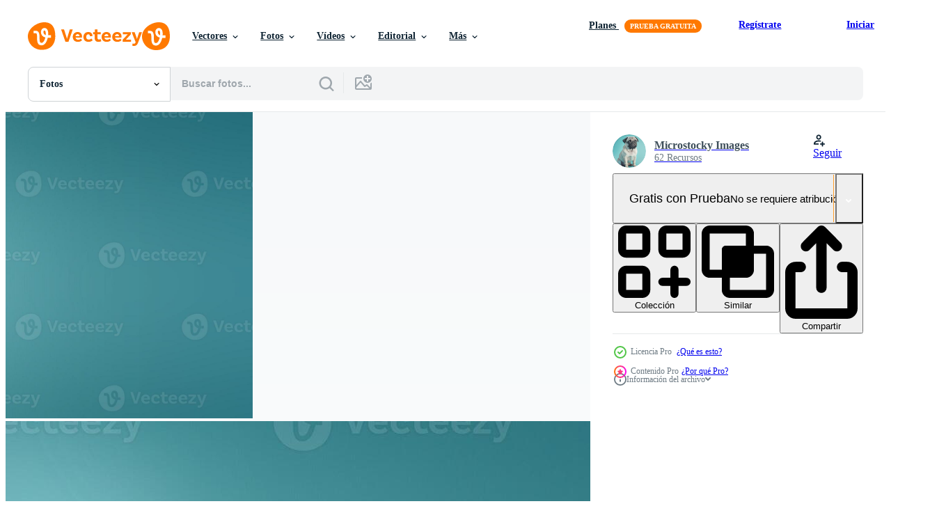

--- FILE ---
content_type: text/html; charset=utf-8
request_url: https://es.vecteezy.com/resources/22809194/show_related_grids_async_content
body_size: 14576
content:
<turbo-frame id="show-related-resources">

  <div data-conversions-category="Fotos relacionadas" class="">
    <h2 class="ez-resource-related__header">
      Fotos relacionadas
    </h2>

    <ul class="ez-resource-grid ez-resource-grid--main-grid  is-hidden" id="false" data-controller="grid contributor-info" data-grid-track-truncation-value="false" data-max-rows="50" data-row-height="240" data-instant-grid="false" data-truncate-results="false" data-testid="related-resources" data-labels="free" style="--free: &#39;Gratis&#39;;">

  <li class="ez-resource-grid__item ez-resource-thumb ez-resource-thumb--pro" data-controller="grid-item-decorator" data-position="{{position}}" data-item-id="22809194" data-pro="true" data-grid-target="gridItem" data-w="391" data-h="200" data-grid-item-decorator-free-label-value="Gratis" data-action="mouseenter-&gt;grid-item-decorator#hoverThumb:once" data-grid-item-decorator-item-pro-param="Pro" data-grid-item-decorator-resource-id-param="22809194" data-grid-item-decorator-content-type-param="Content-photo" data-grid-item-decorator-image-src-param="https://static.vecteezy.com/system/resources/previews/022/809/194/non_2x/ai-generated-owl-on-blue-background-photo.jpg" data-grid-item-decorator-pinterest-url-param="https://es.vecteezy.com/foto/22809194-ai-generado-buho-en-azul-antecedentes" data-grid-item-decorator-seo-page-description-param="ai generado búho en azul antecedentes" data-grid-item-decorator-user-id-param="12059273" data-grid-item-decorator-user-display-name-param="Microstocky Images" data-grid-item-decorator-avatar-src-param="https://static.vecteezy.com/system/user/avatar/12059273/medium_Screen_Shot_2023-03-23_at_1.13.06_PM.png" data-grid-item-decorator-uploads-path-param="/miembros/microstocky/uploads">

  <script type="application/ld+json" id="media_schema">
  {"@context":"https://schema.org","@type":"ImageObject","name":"ai generado búho en azul antecedentes","uploadDate":"2023-04-13T14:05:00-05:00","thumbnailUrl":"https://static.vecteezy.com/system/resources/thumbnails/022/809/194/small_2x/ai-generated-owl-on-blue-background-photo.jpg","contentUrl":"https://static.vecteezy.com/system/resources/previews/022/809/194/non_2x/ai-generated-owl-on-blue-background-photo.jpg","sourceOrganization":"Vecteezy","license":"https://support.vecteezy.com/es/nuevas-licencias-de-vecteezy-ByHivesvt","acquireLicensePage":"https://es.vecteezy.com/foto/22809194-ai-generado-buho-en-azul-antecedentes","creator":{"@type":"Person","name":"Microstocky Images"},"copyrightNotice":"Microstocky Images","creditText":"Vecteezy"}
</script>


<a href="/foto/22809194-ai-generado-buho-en-azul-antecedentes" class="ez-resource-thumb__link" title="ai generado búho en azul antecedentes" style="--height: 200; --width: 391; " data-action="click-&gt;grid#trackResourceClick mouseenter-&gt;grid#trackResourceHover" data-content-type="photo" data-controller="ez-hover-intent" data-previews-srcs="[&quot;https://static.vecteezy.com/system/resources/previews/022/809/194/non_2x/ai-generated-owl-on-blue-background-photo.jpg&quot;,&quot;https://static.vecteezy.com/system/resources/previews/022/809/194/large_2x/ai-generated-owl-on-blue-background-photo.jpg&quot;]" data-pro="true" data-resource-id="22809194" data-grid-item-decorator-target="link">
    <img src="https://static.vecteezy.com/system/resources/thumbnails/022/809/194/small/ai-generated-owl-on-blue-background-photo.jpg" srcset="https://static.vecteezy.com/system/resources/thumbnails/022/809/194/small_2x/ai-generated-owl-on-blue-background-photo.jpg 2x, https://static.vecteezy.com/system/resources/thumbnails/022/809/194/small/ai-generated-owl-on-blue-background-photo.jpg 1x" class="ez-resource-thumb__img" loading="lazy" decoding="async" width="391" height="200" alt="ai generado búho en azul antecedentes foto">

</a>

  <div class="ez-resource-thumb__label-wrap"></div>
  

  <div class="ez-resource-thumb__hover-state"></div>
</li><li class="ez-resource-grid__item ez-resource-thumb ez-resource-thumb--pro" data-controller="grid-item-decorator" data-position="{{position}}" data-item-id="46833390" data-pro="true" data-grid-target="gridItem" data-w="300" data-h="200" data-grid-item-decorator-free-label-value="Gratis" data-action="mouseenter-&gt;grid-item-decorator#hoverThumb:once" data-grid-item-decorator-item-pro-param="Pro" data-grid-item-decorator-resource-id-param="46833390" data-grid-item-decorator-content-type-param="Content-photo" data-grid-item-decorator-image-src-param="https://static.vecteezy.com/system/resources/previews/046/833/390/non_2x/little-owlet-in-the-forest-on-a-blurred-background-generated-by-artificial-intelligence-photo.jpg" data-grid-item-decorator-pinterest-url-param="https://es.vecteezy.com/foto/46833390-pequeno-mochuelo-en-el-bosque-en-un-borroso-antecedentes-generado-por-artificial-inteligencia" data-grid-item-decorator-seo-page-description-param="pequeño mochuelo en el bosque en un borroso antecedentes. generado por artificial inteligencia" data-grid-item-decorator-user-id-param="11466576" data-grid-item-decorator-user-display-name-param="Uladzimir Liubamirski" data-grid-item-decorator-avatar-src-param="https://static.vecteezy.com/system/user/avatar/11466576/medium_IMG_20220519_192915.jpg" data-grid-item-decorator-uploads-path-param="/miembros/vovmarstock390602/uploads">

  <script type="application/ld+json" id="media_schema">
  {"@context":"https://schema.org","@type":"ImageObject","name":"pequeño mochuelo en el bosque en un borroso antecedentes. generado por artificial inteligencia","uploadDate":"2024-06-25T01:48:28-05:00","thumbnailUrl":"https://static.vecteezy.com/system/resources/thumbnails/046/833/390/small_2x/little-owlet-in-the-forest-on-a-blurred-background-generated-by-artificial-intelligence-photo.jpg","contentUrl":"https://static.vecteezy.com/system/resources/previews/046/833/390/non_2x/little-owlet-in-the-forest-on-a-blurred-background-generated-by-artificial-intelligence-photo.jpg","sourceOrganization":"Vecteezy","license":"https://support.vecteezy.com/es/nuevas-licencias-de-vecteezy-ByHivesvt","acquireLicensePage":"https://es.vecteezy.com/foto/46833390-pequeno-mochuelo-en-el-bosque-en-un-borroso-antecedentes-generado-por-artificial-inteligencia","creator":{"@type":"Person","name":"Uladzimir Liubamirski"},"copyrightNotice":"Uladzimir Liubamirski","creditText":"Vecteezy"}
</script>


<a href="/foto/46833390-pequeno-mochuelo-en-el-bosque-en-un-borroso-antecedentes-generado-por-artificial-inteligencia" class="ez-resource-thumb__link" title="pequeño mochuelo en el bosque en un borroso antecedentes. generado por artificial inteligencia" style="--height: 200; --width: 300; " data-action="click-&gt;grid#trackResourceClick mouseenter-&gt;grid#trackResourceHover" data-content-type="photo" data-controller="ez-hover-intent" data-previews-srcs="[&quot;https://static.vecteezy.com/system/resources/previews/046/833/390/non_2x/little-owlet-in-the-forest-on-a-blurred-background-generated-by-artificial-intelligence-photo.jpg&quot;,&quot;https://static.vecteezy.com/system/resources/previews/046/833/390/large_2x/little-owlet-in-the-forest-on-a-blurred-background-generated-by-artificial-intelligence-photo.jpg&quot;]" data-pro="true" data-resource-id="46833390" data-grid-item-decorator-target="link">
    <img src="https://static.vecteezy.com/system/resources/thumbnails/046/833/390/small/little-owlet-in-the-forest-on-a-blurred-background-generated-by-artificial-intelligence-photo.jpg" srcset="https://static.vecteezy.com/system/resources/thumbnails/046/833/390/small_2x/little-owlet-in-the-forest-on-a-blurred-background-generated-by-artificial-intelligence-photo.jpg 2x, https://static.vecteezy.com/system/resources/thumbnails/046/833/390/small/little-owlet-in-the-forest-on-a-blurred-background-generated-by-artificial-intelligence-photo.jpg 1x" class="ez-resource-thumb__img" loading="lazy" decoding="async" width="300" height="200" alt="pequeño mochuelo en el bosque en un borroso antecedentes. generado por artificial inteligencia foto">

</a>

  <div class="ez-resource-thumb__label-wrap"></div>
  

  <div class="ez-resource-thumb__hover-state"></div>
</li><li class="ez-resource-grid__item ez-resource-thumb ez-resource-thumb--pro" data-controller="grid-item-decorator" data-position="{{position}}" data-item-id="38284842" data-pro="true" data-grid-target="gridItem" data-w="300" data-h="200" data-grid-item-decorator-free-label-value="Gratis" data-action="mouseenter-&gt;grid-item-decorator#hoverThumb:once" data-grid-item-decorator-item-pro-param="Pro" data-grid-item-decorator-resource-id-param="38284842" data-grid-item-decorator-content-type-param="Content-photo" data-grid-item-decorator-image-src-param="https://static.vecteezy.com/system/resources/previews/038/284/842/non_2x/ai-generated-great-grey-owl-strix-nebulosa-isolated-of-black-background-photo.jpeg" data-grid-item-decorator-pinterest-url-param="https://es.vecteezy.com/foto/38284842-ai-generado-genial-gris-buho-strix-nebulosa-aislado-de-negro-antecedentes" data-grid-item-decorator-seo-page-description-param="ai generado genial gris búho strix nebulosa aislado de negro antecedentes" data-grid-item-decorator-user-id-param="10098886" data-grid-item-decorator-user-display-name-param="Lubos Chlubny" data-grid-item-decorator-avatar-src-param="https://static.vecteezy.com/system/user/avatar/10098886/medium_Logo_do_OpenSea.jpg" data-grid-item-decorator-uploads-path-param="/miembros/luboschlubny/uploads">

  <script type="application/ld+json" id="media_schema">
  {"@context":"https://schema.org","@type":"ImageObject","name":"ai generado genial gris búho strix nebulosa aislado de negro antecedentes","uploadDate":"2024-02-07T10:01:15-06:00","thumbnailUrl":"https://static.vecteezy.com/system/resources/thumbnails/038/284/842/small_2x/ai-generated-great-grey-owl-strix-nebulosa-isolated-of-black-background-photo.jpeg","contentUrl":"https://static.vecteezy.com/system/resources/previews/038/284/842/non_2x/ai-generated-great-grey-owl-strix-nebulosa-isolated-of-black-background-photo.jpeg","sourceOrganization":"Vecteezy","license":"https://support.vecteezy.com/es/nuevas-licencias-de-vecteezy-ByHivesvt","acquireLicensePage":"https://es.vecteezy.com/foto/38284842-ai-generado-genial-gris-buho-strix-nebulosa-aislado-de-negro-antecedentes","creator":{"@type":"Person","name":"Lubos Chlubny"},"copyrightNotice":"Lubos Chlubny","creditText":"Vecteezy"}
</script>


<a href="/foto/38284842-ai-generado-genial-gris-buho-strix-nebulosa-aislado-de-negro-antecedentes" class="ez-resource-thumb__link" title="ai generado genial gris búho strix nebulosa aislado de negro antecedentes" style="--height: 200; --width: 300; " data-action="click-&gt;grid#trackResourceClick mouseenter-&gt;grid#trackResourceHover" data-content-type="photo" data-controller="ez-hover-intent" data-previews-srcs="[&quot;https://static.vecteezy.com/system/resources/previews/038/284/842/non_2x/ai-generated-great-grey-owl-strix-nebulosa-isolated-of-black-background-photo.jpeg&quot;,&quot;https://static.vecteezy.com/system/resources/previews/038/284/842/large_2x/ai-generated-great-grey-owl-strix-nebulosa-isolated-of-black-background-photo.jpeg&quot;]" data-pro="true" data-resource-id="38284842" data-grid-item-decorator-target="link">
    <img src="https://static.vecteezy.com/system/resources/thumbnails/038/284/842/small/ai-generated-great-grey-owl-strix-nebulosa-isolated-of-black-background-photo.jpeg" srcset="https://static.vecteezy.com/system/resources/thumbnails/038/284/842/small_2x/ai-generated-great-grey-owl-strix-nebulosa-isolated-of-black-background-photo.jpeg 2x, https://static.vecteezy.com/system/resources/thumbnails/038/284/842/small/ai-generated-great-grey-owl-strix-nebulosa-isolated-of-black-background-photo.jpeg 1x" class="ez-resource-thumb__img" loading="lazy" decoding="async" width="300" height="200" alt="ai generado genial gris búho strix nebulosa aislado de negro antecedentes foto">

</a>

  <div class="ez-resource-thumb__label-wrap"></div>
  

  <div class="ez-resource-thumb__hover-state"></div>
</li><li class="ez-resource-grid__item ez-resource-thumb ez-resource-thumb--pro" data-controller="grid-item-decorator" data-position="{{position}}" data-item-id="37778786" data-pro="true" data-grid-target="gridItem" data-w="151" data-h="200" data-grid-item-decorator-free-label-value="Gratis" data-action="mouseenter-&gt;grid-item-decorator#hoverThumb:once" data-grid-item-decorator-item-pro-param="Pro" data-grid-item-decorator-resource-id-param="37778786" data-grid-item-decorator-content-type-param="Content-photo" data-grid-item-decorator-image-src-param="https://static.vecteezy.com/system/resources/previews/037/778/786/non_2x/ai-generated-great-grey-owl-strix-nebulosa-isolated-of-black-background-photo.jpeg" data-grid-item-decorator-pinterest-url-param="https://es.vecteezy.com/foto/37778786-ai-generado-genial-gris-buho-strix-nebulosa-aislado-de-negro-antecedentes" data-grid-item-decorator-seo-page-description-param="ai generado genial gris búho strix nebulosa aislado de negro antecedentes" data-grid-item-decorator-user-id-param="10098886" data-grid-item-decorator-user-display-name-param="Lubos Chlubny" data-grid-item-decorator-avatar-src-param="https://static.vecteezy.com/system/user/avatar/10098886/medium_Logo_do_OpenSea.jpg" data-grid-item-decorator-uploads-path-param="/miembros/luboschlubny/uploads">

  <script type="application/ld+json" id="media_schema">
  {"@context":"https://schema.org","@type":"ImageObject","name":"ai generado genial gris búho strix nebulosa aislado de negro antecedentes","uploadDate":"2024-01-31T16:54:02-06:00","thumbnailUrl":"https://static.vecteezy.com/system/resources/thumbnails/037/778/786/small_2x/ai-generated-great-grey-owl-strix-nebulosa-isolated-of-black-background-photo.jpeg","contentUrl":"https://static.vecteezy.com/system/resources/previews/037/778/786/non_2x/ai-generated-great-grey-owl-strix-nebulosa-isolated-of-black-background-photo.jpeg","sourceOrganization":"Vecteezy","license":"https://support.vecteezy.com/es/nuevas-licencias-de-vecteezy-ByHivesvt","acquireLicensePage":"https://es.vecteezy.com/foto/37778786-ai-generado-genial-gris-buho-strix-nebulosa-aislado-de-negro-antecedentes","creator":{"@type":"Person","name":"Lubos Chlubny"},"copyrightNotice":"Lubos Chlubny","creditText":"Vecteezy"}
</script>


<a href="/foto/37778786-ai-generado-genial-gris-buho-strix-nebulosa-aislado-de-negro-antecedentes" class="ez-resource-thumb__link" title="ai generado genial gris búho strix nebulosa aislado de negro antecedentes" style="--height: 200; --width: 151; " data-action="click-&gt;grid#trackResourceClick mouseenter-&gt;grid#trackResourceHover" data-content-type="photo" data-controller="ez-hover-intent" data-previews-srcs="[&quot;https://static.vecteezy.com/system/resources/previews/037/778/786/non_2x/ai-generated-great-grey-owl-strix-nebulosa-isolated-of-black-background-photo.jpeg&quot;,&quot;https://static.vecteezy.com/system/resources/previews/037/778/786/large_2x/ai-generated-great-grey-owl-strix-nebulosa-isolated-of-black-background-photo.jpeg&quot;]" data-pro="true" data-resource-id="37778786" data-grid-item-decorator-target="link">
    <img src="https://static.vecteezy.com/system/resources/thumbnails/037/778/786/small/ai-generated-great-grey-owl-strix-nebulosa-isolated-of-black-background-photo.jpeg" srcset="https://static.vecteezy.com/system/resources/thumbnails/037/778/786/small_2x/ai-generated-great-grey-owl-strix-nebulosa-isolated-of-black-background-photo.jpeg 2x, https://static.vecteezy.com/system/resources/thumbnails/037/778/786/small/ai-generated-great-grey-owl-strix-nebulosa-isolated-of-black-background-photo.jpeg 1x" class="ez-resource-thumb__img" loading="lazy" decoding="async" width="151" height="200" alt="ai generado genial gris búho strix nebulosa aislado de negro antecedentes foto">

</a>

  <div class="ez-resource-thumb__label-wrap"></div>
  

  <div class="ez-resource-thumb__hover-state"></div>
</li><li class="ez-resource-grid__item ez-resource-thumb ez-resource-thumb--pro" data-controller="grid-item-decorator" data-position="{{position}}" data-item-id="37778738" data-pro="true" data-grid-target="gridItem" data-w="300" data-h="200" data-grid-item-decorator-free-label-value="Gratis" data-action="mouseenter-&gt;grid-item-decorator#hoverThumb:once" data-grid-item-decorator-item-pro-param="Pro" data-grid-item-decorator-resource-id-param="37778738" data-grid-item-decorator-content-type-param="Content-photo" data-grid-item-decorator-image-src-param="https://static.vecteezy.com/system/resources/previews/037/778/738/non_2x/ai-generated-great-grey-owl-strix-nebulosa-isolated-of-black-background-photo.jpeg" data-grid-item-decorator-pinterest-url-param="https://es.vecteezy.com/foto/37778738-ai-generado-genial-gris-buho-strix-nebulosa-aislado-de-negro-antecedentes" data-grid-item-decorator-seo-page-description-param="ai generado genial gris búho strix nebulosa aislado de negro antecedentes" data-grid-item-decorator-user-id-param="10098886" data-grid-item-decorator-user-display-name-param="Lubos Chlubny" data-grid-item-decorator-avatar-src-param="https://static.vecteezy.com/system/user/avatar/10098886/medium_Logo_do_OpenSea.jpg" data-grid-item-decorator-uploads-path-param="/miembros/luboschlubny/uploads">

  <script type="application/ld+json" id="media_schema">
  {"@context":"https://schema.org","@type":"ImageObject","name":"ai generado genial gris búho strix nebulosa aislado de negro antecedentes","uploadDate":"2024-01-31T16:53:43-06:00","thumbnailUrl":"https://static.vecteezy.com/system/resources/thumbnails/037/778/738/small_2x/ai-generated-great-grey-owl-strix-nebulosa-isolated-of-black-background-photo.jpeg","contentUrl":"https://static.vecteezy.com/system/resources/previews/037/778/738/non_2x/ai-generated-great-grey-owl-strix-nebulosa-isolated-of-black-background-photo.jpeg","sourceOrganization":"Vecteezy","license":"https://support.vecteezy.com/es/nuevas-licencias-de-vecteezy-ByHivesvt","acquireLicensePage":"https://es.vecteezy.com/foto/37778738-ai-generado-genial-gris-buho-strix-nebulosa-aislado-de-negro-antecedentes","creator":{"@type":"Person","name":"Lubos Chlubny"},"copyrightNotice":"Lubos Chlubny","creditText":"Vecteezy"}
</script>


<a href="/foto/37778738-ai-generado-genial-gris-buho-strix-nebulosa-aislado-de-negro-antecedentes" class="ez-resource-thumb__link" title="ai generado genial gris búho strix nebulosa aislado de negro antecedentes" style="--height: 200; --width: 300; " data-action="click-&gt;grid#trackResourceClick mouseenter-&gt;grid#trackResourceHover" data-content-type="photo" data-controller="ez-hover-intent" data-previews-srcs="[&quot;https://static.vecteezy.com/system/resources/previews/037/778/738/non_2x/ai-generated-great-grey-owl-strix-nebulosa-isolated-of-black-background-photo.jpeg&quot;,&quot;https://static.vecteezy.com/system/resources/previews/037/778/738/large_2x/ai-generated-great-grey-owl-strix-nebulosa-isolated-of-black-background-photo.jpeg&quot;]" data-pro="true" data-resource-id="37778738" data-grid-item-decorator-target="link">
    <img src="https://static.vecteezy.com/system/resources/thumbnails/037/778/738/small/ai-generated-great-grey-owl-strix-nebulosa-isolated-of-black-background-photo.jpeg" srcset="https://static.vecteezy.com/system/resources/thumbnails/037/778/738/small_2x/ai-generated-great-grey-owl-strix-nebulosa-isolated-of-black-background-photo.jpeg 2x, https://static.vecteezy.com/system/resources/thumbnails/037/778/738/small/ai-generated-great-grey-owl-strix-nebulosa-isolated-of-black-background-photo.jpeg 1x" class="ez-resource-thumb__img" loading="lazy" decoding="async" width="300" height="200" alt="ai generado genial gris búho strix nebulosa aislado de negro antecedentes foto">

</a>

  <div class="ez-resource-thumb__label-wrap"></div>
  

  <div class="ez-resource-thumb__hover-state"></div>
</li><li class="ez-resource-grid__item ez-resource-thumb ez-resource-thumb--pro" data-controller="grid-item-decorator" data-position="{{position}}" data-item-id="37779484" data-pro="true" data-grid-target="gridItem" data-w="151" data-h="200" data-grid-item-decorator-free-label-value="Gratis" data-action="mouseenter-&gt;grid-item-decorator#hoverThumb:once" data-grid-item-decorator-item-pro-param="Pro" data-grid-item-decorator-resource-id-param="37779484" data-grid-item-decorator-content-type-param="Content-photo" data-grid-item-decorator-image-src-param="https://static.vecteezy.com/system/resources/previews/037/779/484/non_2x/ai-generated-great-grey-owl-strix-nebulosa-isolated-of-black-background-photo.jpeg" data-grid-item-decorator-pinterest-url-param="https://es.vecteezy.com/foto/37779484-ai-generado-genial-gris-buho-strix-nebulosa-aislado-de-negro-antecedentes" data-grid-item-decorator-seo-page-description-param="ai generado genial gris búho strix nebulosa aislado de negro antecedentes" data-grid-item-decorator-user-id-param="10098886" data-grid-item-decorator-user-display-name-param="Lubos Chlubny" data-grid-item-decorator-avatar-src-param="https://static.vecteezy.com/system/user/avatar/10098886/medium_Logo_do_OpenSea.jpg" data-grid-item-decorator-uploads-path-param="/miembros/luboschlubny/uploads">

  <script type="application/ld+json" id="media_schema">
  {"@context":"https://schema.org","@type":"ImageObject","name":"ai generado genial gris búho strix nebulosa aislado de negro antecedentes","uploadDate":"2024-01-31T16:59:10-06:00","thumbnailUrl":"https://static.vecteezy.com/system/resources/thumbnails/037/779/484/small_2x/ai-generated-great-grey-owl-strix-nebulosa-isolated-of-black-background-photo.jpeg","contentUrl":"https://static.vecteezy.com/system/resources/previews/037/779/484/non_2x/ai-generated-great-grey-owl-strix-nebulosa-isolated-of-black-background-photo.jpeg","sourceOrganization":"Vecteezy","license":"https://support.vecteezy.com/es/nuevas-licencias-de-vecteezy-ByHivesvt","acquireLicensePage":"https://es.vecteezy.com/foto/37779484-ai-generado-genial-gris-buho-strix-nebulosa-aislado-de-negro-antecedentes","creator":{"@type":"Person","name":"Lubos Chlubny"},"copyrightNotice":"Lubos Chlubny","creditText":"Vecteezy"}
</script>


<a href="/foto/37779484-ai-generado-genial-gris-buho-strix-nebulosa-aislado-de-negro-antecedentes" class="ez-resource-thumb__link" title="ai generado genial gris búho strix nebulosa aislado de negro antecedentes" style="--height: 200; --width: 151; " data-action="click-&gt;grid#trackResourceClick mouseenter-&gt;grid#trackResourceHover" data-content-type="photo" data-controller="ez-hover-intent" data-previews-srcs="[&quot;https://static.vecteezy.com/system/resources/previews/037/779/484/non_2x/ai-generated-great-grey-owl-strix-nebulosa-isolated-of-black-background-photo.jpeg&quot;,&quot;https://static.vecteezy.com/system/resources/previews/037/779/484/large_2x/ai-generated-great-grey-owl-strix-nebulosa-isolated-of-black-background-photo.jpeg&quot;]" data-pro="true" data-resource-id="37779484" data-grid-item-decorator-target="link">
    <img src="https://static.vecteezy.com/system/resources/thumbnails/037/779/484/small/ai-generated-great-grey-owl-strix-nebulosa-isolated-of-black-background-photo.jpeg" srcset="https://static.vecteezy.com/system/resources/thumbnails/037/779/484/small_2x/ai-generated-great-grey-owl-strix-nebulosa-isolated-of-black-background-photo.jpeg 2x, https://static.vecteezy.com/system/resources/thumbnails/037/779/484/small/ai-generated-great-grey-owl-strix-nebulosa-isolated-of-black-background-photo.jpeg 1x" class="ez-resource-thumb__img" loading="lazy" decoding="async" width="151" height="200" alt="ai generado genial gris búho strix nebulosa aislado de negro antecedentes foto">

</a>

  <div class="ez-resource-thumb__label-wrap"></div>
  

  <div class="ez-resource-thumb__hover-state"></div>
</li><li class="ez-resource-grid__item ez-resource-thumb ez-resource-thumb--pro" data-controller="grid-item-decorator" data-position="{{position}}" data-item-id="37764880" data-pro="true" data-grid-target="gridItem" data-w="300" data-h="200" data-grid-item-decorator-free-label-value="Gratis" data-action="mouseenter-&gt;grid-item-decorator#hoverThumb:once" data-grid-item-decorator-item-pro-param="Pro" data-grid-item-decorator-resource-id-param="37764880" data-grid-item-decorator-content-type-param="Content-photo" data-grid-item-decorator-image-src-param="https://static.vecteezy.com/system/resources/previews/037/764/880/non_2x/ai-generated-great-grey-owl-strix-nebulosa-isolated-of-black-background-photo.jpeg" data-grid-item-decorator-pinterest-url-param="https://es.vecteezy.com/foto/37764880-ai-generado-genial-gris-buho-strix-nebulosa-aislado-de-negro-antecedentes" data-grid-item-decorator-seo-page-description-param="ai generado genial gris búho strix nebulosa aislado de negro antecedentes" data-grid-item-decorator-user-id-param="10098886" data-grid-item-decorator-user-display-name-param="Lubos Chlubny" data-grid-item-decorator-avatar-src-param="https://static.vecteezy.com/system/user/avatar/10098886/medium_Logo_do_OpenSea.jpg" data-grid-item-decorator-uploads-path-param="/miembros/luboschlubny/uploads">

  <script type="application/ld+json" id="media_schema">
  {"@context":"https://schema.org","@type":"ImageObject","name":"ai generado genial gris búho strix nebulosa aislado de negro antecedentes","uploadDate":"2024-01-31T13:17:22-06:00","thumbnailUrl":"https://static.vecteezy.com/system/resources/thumbnails/037/764/880/small_2x/ai-generated-great-grey-owl-strix-nebulosa-isolated-of-black-background-photo.jpeg","contentUrl":"https://static.vecteezy.com/system/resources/previews/037/764/880/non_2x/ai-generated-great-grey-owl-strix-nebulosa-isolated-of-black-background-photo.jpeg","sourceOrganization":"Vecteezy","license":"https://support.vecteezy.com/es/nuevas-licencias-de-vecteezy-ByHivesvt","acquireLicensePage":"https://es.vecteezy.com/foto/37764880-ai-generado-genial-gris-buho-strix-nebulosa-aislado-de-negro-antecedentes","creator":{"@type":"Person","name":"Lubos Chlubny"},"copyrightNotice":"Lubos Chlubny","creditText":"Vecteezy"}
</script>


<a href="/foto/37764880-ai-generado-genial-gris-buho-strix-nebulosa-aislado-de-negro-antecedentes" class="ez-resource-thumb__link" title="ai generado genial gris búho strix nebulosa aislado de negro antecedentes" style="--height: 200; --width: 300; " data-action="click-&gt;grid#trackResourceClick mouseenter-&gt;grid#trackResourceHover" data-content-type="photo" data-controller="ez-hover-intent" data-previews-srcs="[&quot;https://static.vecteezy.com/system/resources/previews/037/764/880/non_2x/ai-generated-great-grey-owl-strix-nebulosa-isolated-of-black-background-photo.jpeg&quot;,&quot;https://static.vecteezy.com/system/resources/previews/037/764/880/large_2x/ai-generated-great-grey-owl-strix-nebulosa-isolated-of-black-background-photo.jpeg&quot;]" data-pro="true" data-resource-id="37764880" data-grid-item-decorator-target="link">
    <img src="https://static.vecteezy.com/system/resources/thumbnails/037/764/880/small/ai-generated-great-grey-owl-strix-nebulosa-isolated-of-black-background-photo.jpeg" srcset="https://static.vecteezy.com/system/resources/thumbnails/037/764/880/small_2x/ai-generated-great-grey-owl-strix-nebulosa-isolated-of-black-background-photo.jpeg 2x, https://static.vecteezy.com/system/resources/thumbnails/037/764/880/small/ai-generated-great-grey-owl-strix-nebulosa-isolated-of-black-background-photo.jpeg 1x" class="ez-resource-thumb__img" loading="lazy" decoding="async" width="300" height="200" alt="ai generado genial gris búho strix nebulosa aislado de negro antecedentes foto">

</a>

  <div class="ez-resource-thumb__label-wrap"></div>
  

  <div class="ez-resource-thumb__hover-state"></div>
</li><li class="ez-resource-grid__item ez-resource-thumb ez-resource-thumb--pro" data-controller="grid-item-decorator" data-position="{{position}}" data-item-id="37778849" data-pro="true" data-grid-target="gridItem" data-w="151" data-h="200" data-grid-item-decorator-free-label-value="Gratis" data-action="mouseenter-&gt;grid-item-decorator#hoverThumb:once" data-grid-item-decorator-item-pro-param="Pro" data-grid-item-decorator-resource-id-param="37778849" data-grid-item-decorator-content-type-param="Content-photo" data-grid-item-decorator-image-src-param="https://static.vecteezy.com/system/resources/previews/037/778/849/non_2x/ai-generated-great-grey-owl-strix-nebulosa-isolated-of-black-background-photo.jpeg" data-grid-item-decorator-pinterest-url-param="https://es.vecteezy.com/foto/37778849-ai-generado-genial-gris-buho-strix-nebulosa-aislado-de-negro-antecedentes" data-grid-item-decorator-seo-page-description-param="ai generado genial gris búho strix nebulosa aislado de negro antecedentes" data-grid-item-decorator-user-id-param="10098886" data-grid-item-decorator-user-display-name-param="Lubos Chlubny" data-grid-item-decorator-avatar-src-param="https://static.vecteezy.com/system/user/avatar/10098886/medium_Logo_do_OpenSea.jpg" data-grid-item-decorator-uploads-path-param="/miembros/luboschlubny/uploads">

  <script type="application/ld+json" id="media_schema">
  {"@context":"https://schema.org","@type":"ImageObject","name":"ai generado genial gris búho strix nebulosa aislado de negro antecedentes","uploadDate":"2024-01-31T16:54:26-06:00","thumbnailUrl":"https://static.vecteezy.com/system/resources/thumbnails/037/778/849/small_2x/ai-generated-great-grey-owl-strix-nebulosa-isolated-of-black-background-photo.jpeg","contentUrl":"https://static.vecteezy.com/system/resources/previews/037/778/849/non_2x/ai-generated-great-grey-owl-strix-nebulosa-isolated-of-black-background-photo.jpeg","sourceOrganization":"Vecteezy","license":"https://support.vecteezy.com/es/nuevas-licencias-de-vecteezy-ByHivesvt","acquireLicensePage":"https://es.vecteezy.com/foto/37778849-ai-generado-genial-gris-buho-strix-nebulosa-aislado-de-negro-antecedentes","creator":{"@type":"Person","name":"Lubos Chlubny"},"copyrightNotice":"Lubos Chlubny","creditText":"Vecteezy"}
</script>


<a href="/foto/37778849-ai-generado-genial-gris-buho-strix-nebulosa-aislado-de-negro-antecedentes" class="ez-resource-thumb__link" title="ai generado genial gris búho strix nebulosa aislado de negro antecedentes" style="--height: 200; --width: 151; " data-action="click-&gt;grid#trackResourceClick mouseenter-&gt;grid#trackResourceHover" data-content-type="photo" data-controller="ez-hover-intent" data-previews-srcs="[&quot;https://static.vecteezy.com/system/resources/previews/037/778/849/non_2x/ai-generated-great-grey-owl-strix-nebulosa-isolated-of-black-background-photo.jpeg&quot;,&quot;https://static.vecteezy.com/system/resources/previews/037/778/849/large_2x/ai-generated-great-grey-owl-strix-nebulosa-isolated-of-black-background-photo.jpeg&quot;]" data-pro="true" data-resource-id="37778849" data-grid-item-decorator-target="link">
    <img src="https://static.vecteezy.com/system/resources/thumbnails/037/778/849/small/ai-generated-great-grey-owl-strix-nebulosa-isolated-of-black-background-photo.jpeg" srcset="https://static.vecteezy.com/system/resources/thumbnails/037/778/849/small_2x/ai-generated-great-grey-owl-strix-nebulosa-isolated-of-black-background-photo.jpeg 2x, https://static.vecteezy.com/system/resources/thumbnails/037/778/849/small/ai-generated-great-grey-owl-strix-nebulosa-isolated-of-black-background-photo.jpeg 1x" class="ez-resource-thumb__img" loading="lazy" decoding="async" width="151" height="200" alt="ai generado genial gris búho strix nebulosa aislado de negro antecedentes foto">

</a>

  <div class="ez-resource-thumb__label-wrap"></div>
  

  <div class="ez-resource-thumb__hover-state"></div>
</li><li class="ez-resource-grid__item ez-resource-thumb ez-resource-thumb--pro" data-controller="grid-item-decorator" data-position="{{position}}" data-item-id="48161576" data-pro="true" data-grid-target="gridItem" data-w="300" data-h="200" data-grid-item-decorator-free-label-value="Gratis" data-action="mouseenter-&gt;grid-item-decorator#hoverThumb:once" data-grid-item-decorator-item-pro-param="Pro" data-grid-item-decorator-resource-id-param="48161576" data-grid-item-decorator-content-type-param="Content-photo" data-grid-item-decorator-image-src-param="https://static.vecteezy.com/system/resources/previews/048/161/576/non_2x/close-up-of-an-owl-s-face-photo.jpg" data-grid-item-decorator-pinterest-url-param="https://es.vecteezy.com/foto/48161576-cerca-arriba-de-un-de-buho-cara" data-grid-item-decorator-seo-page-description-param="cerca arriba de un de búho cara" data-grid-item-decorator-user-id-param="21093369" data-grid-item-decorator-user-display-name-param="Anton Rysak" data-grid-item-decorator-avatar-src-param="https://static.vecteezy.com/system/user/avatar/21093369/medium_rysak.jpg" data-grid-item-decorator-uploads-path-param="/miembros/rysak/uploads">

  <script type="application/ld+json" id="media_schema">
  {"@context":"https://schema.org","@type":"ImageObject","name":"cerca arriba de un de búho cara","uploadDate":"2024-07-24T22:42:08-05:00","thumbnailUrl":"https://static.vecteezy.com/system/resources/thumbnails/048/161/576/small_2x/close-up-of-an-owl-s-face-photo.jpg","contentUrl":"https://static.vecteezy.com/system/resources/previews/048/161/576/non_2x/close-up-of-an-owl-s-face-photo.jpg","sourceOrganization":"Vecteezy","license":"https://support.vecteezy.com/es/nuevas-licencias-de-vecteezy-ByHivesvt","acquireLicensePage":"https://es.vecteezy.com/foto/48161576-cerca-arriba-de-un-de-buho-cara","creator":{"@type":"Person","name":"Anton Rysak"},"copyrightNotice":"Anton Rysak","creditText":"Vecteezy"}
</script>


<a href="/foto/48161576-cerca-arriba-de-un-de-buho-cara" class="ez-resource-thumb__link" title="cerca arriba de un de búho cara" style="--height: 200; --width: 300; " data-action="click-&gt;grid#trackResourceClick mouseenter-&gt;grid#trackResourceHover" data-content-type="photo" data-controller="ez-hover-intent" data-previews-srcs="[&quot;https://static.vecteezy.com/system/resources/previews/048/161/576/non_2x/close-up-of-an-owl-s-face-photo.jpg&quot;,&quot;https://static.vecteezy.com/system/resources/previews/048/161/576/large_2x/close-up-of-an-owl-s-face-photo.jpg&quot;]" data-pro="true" data-resource-id="48161576" data-grid-item-decorator-target="link">
    <img src="https://static.vecteezy.com/system/resources/thumbnails/048/161/576/small/close-up-of-an-owl-s-face-photo.jpg" srcset="https://static.vecteezy.com/system/resources/thumbnails/048/161/576/small_2x/close-up-of-an-owl-s-face-photo.jpg 2x, https://static.vecteezy.com/system/resources/thumbnails/048/161/576/small/close-up-of-an-owl-s-face-photo.jpg 1x" class="ez-resource-thumb__img" loading="lazy" decoding="async" width="300" height="200" alt="cerca arriba de un de búho cara foto">

</a>

  <div class="ez-resource-thumb__label-wrap"></div>
  

  <div class="ez-resource-thumb__hover-state"></div>
</li><li class="ez-resource-grid__item ez-resource-thumb ez-resource-thumb--pro" data-controller="grid-item-decorator" data-position="{{position}}" data-item-id="41403390" data-pro="true" data-grid-target="gridItem" data-w="357" data-h="200" data-grid-item-decorator-free-label-value="Gratis" data-action="mouseenter-&gt;grid-item-decorator#hoverThumb:once" data-grid-item-decorator-item-pro-param="Pro" data-grid-item-decorator-resource-id-param="41403390" data-grid-item-decorator-content-type-param="Content-photo" data-grid-item-decorator-image-src-param="https://static.vecteezy.com/system/resources/previews/041/403/390/non_2x/ai-generated-owl-s-eyes-in-the-forest-at-dusk-mysterious-wildlife-photo.jpeg" data-grid-item-decorator-pinterest-url-param="https://es.vecteezy.com/foto/41403390-ai-generado-de-buho-ojos-en-el-bosque-a-oscuridad-misterioso-fauna-silvestre" data-grid-item-decorator-seo-page-description-param="ai generado de búho ojos en el bosque a oscuridad, misterioso fauna silvestre" data-grid-item-decorator-user-id-param="1501832" data-grid-item-decorator-user-display-name-param="FoxGrafy Design" data-grid-item-decorator-avatar-src-param="https://static.vecteezy.com/system/user/avatar/1501832/medium_FoxGrafy-004-01.jpg" data-grid-item-decorator-uploads-path-param="/miembros/chirokung/uploads">

  <script type="application/ld+json" id="media_schema">
  {"@context":"https://schema.org","@type":"ImageObject","name":"ai generado de búho ojos en el bosque a oscuridad, misterioso fauna silvestre","uploadDate":"2024-03-23T01:50:03-05:00","thumbnailUrl":"https://static.vecteezy.com/system/resources/thumbnails/041/403/390/small_2x/ai-generated-owl-s-eyes-in-the-forest-at-dusk-mysterious-wildlife-photo.jpeg","contentUrl":"https://static.vecteezy.com/system/resources/previews/041/403/390/non_2x/ai-generated-owl-s-eyes-in-the-forest-at-dusk-mysterious-wildlife-photo.jpeg","sourceOrganization":"Vecteezy","license":"https://support.vecteezy.com/es/nuevas-licencias-de-vecteezy-ByHivesvt","acquireLicensePage":"https://es.vecteezy.com/foto/41403390-ai-generado-de-buho-ojos-en-el-bosque-a-oscuridad-misterioso-fauna-silvestre","creator":{"@type":"Person","name":"FoxGrafy Design"},"copyrightNotice":"FoxGrafy Design","creditText":"Vecteezy"}
</script>


<a href="/foto/41403390-ai-generado-de-buho-ojos-en-el-bosque-a-oscuridad-misterioso-fauna-silvestre" class="ez-resource-thumb__link" title="ai generado de búho ojos en el bosque a oscuridad, misterioso fauna silvestre" style="--height: 200; --width: 357; " data-action="click-&gt;grid#trackResourceClick mouseenter-&gt;grid#trackResourceHover" data-content-type="photo" data-controller="ez-hover-intent" data-previews-srcs="[&quot;https://static.vecteezy.com/system/resources/previews/041/403/390/non_2x/ai-generated-owl-s-eyes-in-the-forest-at-dusk-mysterious-wildlife-photo.jpeg&quot;,&quot;https://static.vecteezy.com/system/resources/previews/041/403/390/large_2x/ai-generated-owl-s-eyes-in-the-forest-at-dusk-mysterious-wildlife-photo.jpeg&quot;]" data-pro="true" data-resource-id="41403390" data-grid-item-decorator-target="link">
    <img src="https://static.vecteezy.com/system/resources/thumbnails/041/403/390/small/ai-generated-owl-s-eyes-in-the-forest-at-dusk-mysterious-wildlife-photo.jpeg" srcset="https://static.vecteezy.com/system/resources/thumbnails/041/403/390/small_2x/ai-generated-owl-s-eyes-in-the-forest-at-dusk-mysterious-wildlife-photo.jpeg 2x, https://static.vecteezy.com/system/resources/thumbnails/041/403/390/small/ai-generated-owl-s-eyes-in-the-forest-at-dusk-mysterious-wildlife-photo.jpeg 1x" class="ez-resource-thumb__img" loading="lazy" decoding="async" width="357" height="200" alt="ai generado de búho ojos en el bosque a oscuridad, misterioso fauna silvestre foto">

</a>

  <div class="ez-resource-thumb__label-wrap"></div>
  

  <div class="ez-resource-thumb__hover-state"></div>
</li><li class="ez-resource-grid__item ez-resource-thumb ez-resource-thumb--pro" data-controller="grid-item-decorator" data-position="{{position}}" data-item-id="22809187" data-pro="true" data-grid-target="gridItem" data-w="200" data-h="200" data-grid-item-decorator-free-label-value="Gratis" data-action="mouseenter-&gt;grid-item-decorator#hoverThumb:once" data-grid-item-decorator-item-pro-param="Pro" data-grid-item-decorator-resource-id-param="22809187" data-grid-item-decorator-content-type-param="Content-photo" data-grid-item-decorator-image-src-param="https://static.vecteezy.com/system/resources/previews/022/809/187/non_2x/ai-generated-baby-owl-on-green-background-photo.jpg" data-grid-item-decorator-pinterest-url-param="https://es.vecteezy.com/foto/22809187-ai-generado-bebe-buho-en-verde-antecedentes" data-grid-item-decorator-seo-page-description-param="ai generado bebé búho en verde antecedentes" data-grid-item-decorator-user-id-param="12059273" data-grid-item-decorator-user-display-name-param="Microstocky Images" data-grid-item-decorator-avatar-src-param="https://static.vecteezy.com/system/user/avatar/12059273/medium_Screen_Shot_2023-03-23_at_1.13.06_PM.png" data-grid-item-decorator-uploads-path-param="/miembros/microstocky/uploads">

  <script type="application/ld+json" id="media_schema">
  {"@context":"https://schema.org","@type":"ImageObject","name":"ai generado bebé búho en verde antecedentes","uploadDate":"2023-04-13T14:04:54-05:00","thumbnailUrl":"https://static.vecteezy.com/system/resources/thumbnails/022/809/187/small_2x/ai-generated-baby-owl-on-green-background-photo.jpg","contentUrl":"https://static.vecteezy.com/system/resources/previews/022/809/187/non_2x/ai-generated-baby-owl-on-green-background-photo.jpg","sourceOrganization":"Vecteezy","license":"https://support.vecteezy.com/es/nuevas-licencias-de-vecteezy-ByHivesvt","acquireLicensePage":"https://es.vecteezy.com/foto/22809187-ai-generado-bebe-buho-en-verde-antecedentes","creator":{"@type":"Person","name":"Microstocky Images"},"copyrightNotice":"Microstocky Images","creditText":"Vecteezy"}
</script>


<a href="/foto/22809187-ai-generado-bebe-buho-en-verde-antecedentes" class="ez-resource-thumb__link" title="ai generado bebé búho en verde antecedentes" style="--height: 200; --width: 200; " data-action="click-&gt;grid#trackResourceClick mouseenter-&gt;grid#trackResourceHover" data-content-type="photo" data-controller="ez-hover-intent" data-previews-srcs="[&quot;https://static.vecteezy.com/system/resources/previews/022/809/187/non_2x/ai-generated-baby-owl-on-green-background-photo.jpg&quot;,&quot;https://static.vecteezy.com/system/resources/previews/022/809/187/large_2x/ai-generated-baby-owl-on-green-background-photo.jpg&quot;]" data-pro="true" data-resource-id="22809187" data-grid-item-decorator-target="link">
    <img src="https://static.vecteezy.com/system/resources/thumbnails/022/809/187/small/ai-generated-baby-owl-on-green-background-photo.jpg" srcset="https://static.vecteezy.com/system/resources/thumbnails/022/809/187/small_2x/ai-generated-baby-owl-on-green-background-photo.jpg 2x, https://static.vecteezy.com/system/resources/thumbnails/022/809/187/small/ai-generated-baby-owl-on-green-background-photo.jpg 1x" class="ez-resource-thumb__img" loading="lazy" decoding="async" width="200" height="200" alt="ai generado bebé búho en verde antecedentes foto">

</a>

  <div class="ez-resource-thumb__label-wrap"></div>
  

  <div class="ez-resource-thumb__hover-state"></div>
</li><li class="ez-resource-grid__item ez-resource-thumb ez-resource-thumb--pro" data-controller="grid-item-decorator" data-position="{{position}}" data-item-id="46817077" data-pro="true" data-grid-target="gridItem" data-w="300" data-h="200" data-grid-item-decorator-free-label-value="Gratis" data-action="mouseenter-&gt;grid-item-decorator#hoverThumb:once" data-grid-item-decorator-item-pro-param="Pro" data-grid-item-decorator-resource-id-param="46817077" data-grid-item-decorator-content-type-param="Content-photo" data-grid-item-decorator-image-src-param="https://static.vecteezy.com/system/resources/previews/046/817/077/non_2x/owl-perched-in-tree-closeup-of-wise-intense-eyes-predatory-bird-brown-feathers-sharp-beak-photo.jpeg" data-grid-item-decorator-pinterest-url-param="https://es.vecteezy.com/foto/46817077-buho-encaramado-en-arbol-de-cerca-de-inteligente-intenso-ojos-depredador-pajaro-marron-plumas-agudo-pico" data-grid-item-decorator-seo-page-description-param="búho encaramado en árbol, de cerca de inteligente, intenso ojos. depredador pájaro, marrón plumas, agudo pico," data-grid-item-decorator-user-id-param="18290814" data-grid-item-decorator-user-display-name-param="Valiantsin Suprunovich" data-grid-item-decorator-avatar-src-param="https://static.vecteezy.com/system/user/avatar/18290814/medium_Berlin__Germany_September_____Woman_covering_face_with_mobile_phone__taking_photo_of_nature.jpg" data-grid-item-decorator-uploads-path-param="/miembros/suprunovich-valentin426801/uploads">

  <script type="application/ld+json" id="media_schema">
  {"@context":"https://schema.org","@type":"ImageObject","name":"búho encaramado en árbol, de cerca de inteligente, intenso ojos. depredador pájaro, marrón plumas, agudo pico,","uploadDate":"2024-06-24T10:06:57-05:00","thumbnailUrl":"https://static.vecteezy.com/system/resources/thumbnails/046/817/077/small_2x/owl-perched-in-tree-closeup-of-wise-intense-eyes-predatory-bird-brown-feathers-sharp-beak-photo.jpeg","contentUrl":"https://static.vecteezy.com/system/resources/previews/046/817/077/non_2x/owl-perched-in-tree-closeup-of-wise-intense-eyes-predatory-bird-brown-feathers-sharp-beak-photo.jpeg","sourceOrganization":"Vecteezy","license":"https://support.vecteezy.com/es/nuevas-licencias-de-vecteezy-ByHivesvt","acquireLicensePage":"https://es.vecteezy.com/foto/46817077-buho-encaramado-en-arbol-de-cerca-de-inteligente-intenso-ojos-depredador-pajaro-marron-plumas-agudo-pico","creator":{"@type":"Person","name":"Valiantsin Suprunovich"},"copyrightNotice":"Valiantsin Suprunovich","creditText":"Vecteezy"}
</script>


<a href="/foto/46817077-buho-encaramado-en-arbol-de-cerca-de-inteligente-intenso-ojos-depredador-pajaro-marron-plumas-agudo-pico" class="ez-resource-thumb__link" title="búho encaramado en árbol, de cerca de inteligente, intenso ojos. depredador pájaro, marrón plumas, agudo pico," style="--height: 200; --width: 300; " data-action="click-&gt;grid#trackResourceClick mouseenter-&gt;grid#trackResourceHover" data-content-type="photo" data-controller="ez-hover-intent" data-previews-srcs="[&quot;https://static.vecteezy.com/system/resources/previews/046/817/077/non_2x/owl-perched-in-tree-closeup-of-wise-intense-eyes-predatory-bird-brown-feathers-sharp-beak-photo.jpeg&quot;,&quot;https://static.vecteezy.com/system/resources/previews/046/817/077/large_2x/owl-perched-in-tree-closeup-of-wise-intense-eyes-predatory-bird-brown-feathers-sharp-beak-photo.jpeg&quot;]" data-pro="true" data-resource-id="46817077" data-grid-item-decorator-target="link">
    <img src="https://static.vecteezy.com/system/resources/thumbnails/046/817/077/small/owl-perched-in-tree-closeup-of-wise-intense-eyes-predatory-bird-brown-feathers-sharp-beak-photo.jpeg" srcset="https://static.vecteezy.com/system/resources/thumbnails/046/817/077/small_2x/owl-perched-in-tree-closeup-of-wise-intense-eyes-predatory-bird-brown-feathers-sharp-beak-photo.jpeg 2x, https://static.vecteezy.com/system/resources/thumbnails/046/817/077/small/owl-perched-in-tree-closeup-of-wise-intense-eyes-predatory-bird-brown-feathers-sharp-beak-photo.jpeg 1x" class="ez-resource-thumb__img" loading="lazy" decoding="async" width="300" height="200" alt="búho encaramado en árbol, de cerca de inteligente, intenso ojos. depredador pájaro, marrón plumas, agudo pico, foto">

</a>

  <div class="ez-resource-thumb__label-wrap"></div>
  

  <div class="ez-resource-thumb__hover-state"></div>
</li><li class="ez-resource-grid__item ez-resource-thumb ez-resource-thumb--pro" data-controller="grid-item-decorator" data-position="{{position}}" data-item-id="47521899" data-pro="true" data-grid-target="gridItem" data-w="134" data-h="200" data-grid-item-decorator-free-label-value="Gratis" data-action="mouseenter-&gt;grid-item-decorator#hoverThumb:once" data-grid-item-decorator-item-pro-param="Pro" data-grid-item-decorator-resource-id-param="47521899" data-grid-item-decorator-content-type-param="Content-photo" data-grid-item-decorator-image-src-param="https://static.vecteezy.com/system/resources/previews/047/521/899/non_2x/tawny-owl-in-the-deep-forest-strix-aluco-photo.jpg" data-grid-item-decorator-pinterest-url-param="https://es.vecteezy.com/foto/47521899-leonado-buho-en-el-profundo-bosque-strix-aluco" data-grid-item-decorator-seo-page-description-param="leonado búho en el profundo bosque strix aluco" data-grid-item-decorator-user-id-param="10147680" data-grid-item-decorator-user-display-name-param="Nobilior Images" data-grid-item-decorator-avatar-src-param="https://static.vecteezy.com/system/user/avatar/10147680/medium_amadina.jpg" data-grid-item-decorator-uploads-path-param="/miembros/nobilior/uploads">

  <script type="application/ld+json" id="media_schema">
  {"@context":"https://schema.org","@type":"ImageObject","name":"leonado búho en el profundo bosque strix aluco","uploadDate":"2024-07-10T03:33:11-05:00","thumbnailUrl":"https://static.vecteezy.com/system/resources/thumbnails/047/521/899/small_2x/tawny-owl-in-the-deep-forest-strix-aluco-photo.jpg","contentUrl":"https://static.vecteezy.com/system/resources/previews/047/521/899/non_2x/tawny-owl-in-the-deep-forest-strix-aluco-photo.jpg","sourceOrganization":"Vecteezy","license":"https://support.vecteezy.com/es/nuevas-licencias-de-vecteezy-ByHivesvt","acquireLicensePage":"https://es.vecteezy.com/foto/47521899-leonado-buho-en-el-profundo-bosque-strix-aluco","creator":{"@type":"Person","name":"Nobilior Images"},"copyrightNotice":"Nobilior Images","creditText":"Vecteezy"}
</script>


<a href="/foto/47521899-leonado-buho-en-el-profundo-bosque-strix-aluco" class="ez-resource-thumb__link" title="leonado búho en el profundo bosque strix aluco" style="--height: 200; --width: 134; " data-action="click-&gt;grid#trackResourceClick mouseenter-&gt;grid#trackResourceHover" data-content-type="photo" data-controller="ez-hover-intent" data-previews-srcs="[&quot;https://static.vecteezy.com/system/resources/previews/047/521/899/non_2x/tawny-owl-in-the-deep-forest-strix-aluco-photo.jpg&quot;,&quot;https://static.vecteezy.com/system/resources/previews/047/521/899/large_2x/tawny-owl-in-the-deep-forest-strix-aluco-photo.jpg&quot;]" data-pro="true" data-resource-id="47521899" data-grid-item-decorator-target="link">
    <img src="https://static.vecteezy.com/system/resources/thumbnails/047/521/899/small/tawny-owl-in-the-deep-forest-strix-aluco-photo.jpg" srcset="https://static.vecteezy.com/system/resources/thumbnails/047/521/899/small_2x/tawny-owl-in-the-deep-forest-strix-aluco-photo.jpg 2x, https://static.vecteezy.com/system/resources/thumbnails/047/521/899/small/tawny-owl-in-the-deep-forest-strix-aluco-photo.jpg 1x" class="ez-resource-thumb__img" loading="lazy" decoding="async" width="134" height="200" alt="leonado búho en el profundo bosque strix aluco foto">

</a>

  <div class="ez-resource-thumb__label-wrap"></div>
  

  <div class="ez-resource-thumb__hover-state"></div>
</li><li class="ez-resource-grid__item ez-resource-thumb ez-resource-thumb--pro" data-controller="grid-item-decorator" data-position="{{position}}" data-item-id="15140456" data-pro="true" data-grid-target="gridItem" data-w="300" data-h="200" data-grid-item-decorator-free-label-value="Gratis" data-action="mouseenter-&gt;grid-item-decorator#hoverThumb:once" data-grid-item-decorator-item-pro-param="Pro" data-grid-item-decorator-resource-id-param="15140456" data-grid-item-decorator-content-type-param="Content-photo" data-grid-item-decorator-image-src-param="https://static.vecteezy.com/system/resources/previews/015/140/456/non_2x/snowy-owl-or-bubo-scandiacus-a-large-white-owl-of-the-typical-owl-family-with-copy-space-photo.jpg" data-grid-item-decorator-pinterest-url-param="https://es.vecteezy.com/foto/15140456-buho-nevado-o-bubo-scandiacus-un-gran-buho-blanco-de-la-tipica-familia-de-buhos-con-espacio-para-copiar" data-grid-item-decorator-seo-page-description-param="búho nevado o bubo scandiacus un gran búho blanco de la típica familia de búhos con espacio para copiar." data-grid-item-decorator-user-id-param="9353278" data-grid-item-decorator-user-display-name-param="Chokdee Lourittikai" data-grid-item-decorator-uploads-path-param="/miembros/may_chanikran/uploads">

  <script type="application/ld+json" id="media_schema">
  {"@context":"https://schema.org","@type":"ImageObject","name":"búho nevado o bubo scandiacus un gran búho blanco de la típica familia de búhos con espacio para copiar.","uploadDate":"2022-12-03T20:36:22-06:00","thumbnailUrl":"https://static.vecteezy.com/system/resources/thumbnails/015/140/456/small_2x/snowy-owl-or-bubo-scandiacus-a-large-white-owl-of-the-typical-owl-family-with-copy-space-photo.jpg","contentUrl":"https://static.vecteezy.com/system/resources/previews/015/140/456/non_2x/snowy-owl-or-bubo-scandiacus-a-large-white-owl-of-the-typical-owl-family-with-copy-space-photo.jpg","sourceOrganization":"Vecteezy","license":"https://support.vecteezy.com/es/nuevas-licencias-de-vecteezy-ByHivesvt","acquireLicensePage":"https://es.vecteezy.com/foto/15140456-buho-nevado-o-bubo-scandiacus-un-gran-buho-blanco-de-la-tipica-familia-de-buhos-con-espacio-para-copiar","creator":{"@type":"Person","name":"Chokdee Lourittikai"},"copyrightNotice":"Chokdee Lourittikai","creditText":"Vecteezy"}
</script>


<a href="/foto/15140456-buho-nevado-o-bubo-scandiacus-un-gran-buho-blanco-de-la-tipica-familia-de-buhos-con-espacio-para-copiar" class="ez-resource-thumb__link" title="búho nevado o bubo scandiacus un gran búho blanco de la típica familia de búhos con espacio para copiar." style="--height: 200; --width: 300; " data-action="click-&gt;grid#trackResourceClick mouseenter-&gt;grid#trackResourceHover" data-content-type="photo" data-controller="ez-hover-intent" data-previews-srcs="[&quot;https://static.vecteezy.com/system/resources/previews/015/140/456/non_2x/snowy-owl-or-bubo-scandiacus-a-large-white-owl-of-the-typical-owl-family-with-copy-space-photo.jpg&quot;,&quot;https://static.vecteezy.com/system/resources/previews/015/140/456/large_2x/snowy-owl-or-bubo-scandiacus-a-large-white-owl-of-the-typical-owl-family-with-copy-space-photo.jpg&quot;]" data-pro="true" data-resource-id="15140456" data-grid-item-decorator-target="link">
    <img src="https://static.vecteezy.com/system/resources/thumbnails/015/140/456/small/snowy-owl-or-bubo-scandiacus-a-large-white-owl-of-the-typical-owl-family-with-copy-space-photo.jpg" srcset="https://static.vecteezy.com/system/resources/thumbnails/015/140/456/small_2x/snowy-owl-or-bubo-scandiacus-a-large-white-owl-of-the-typical-owl-family-with-copy-space-photo.jpg 2x, https://static.vecteezy.com/system/resources/thumbnails/015/140/456/small/snowy-owl-or-bubo-scandiacus-a-large-white-owl-of-the-typical-owl-family-with-copy-space-photo.jpg 1x" class="ez-resource-thumb__img" loading="lazy" decoding="async" width="300" height="200" alt="búho nevado o bubo scandiacus un gran búho blanco de la típica familia de búhos con espacio para copiar. foto">

</a>

  <div class="ez-resource-thumb__label-wrap"></div>
  

  <div class="ez-resource-thumb__hover-state"></div>
</li><li class="ez-resource-grid__item ez-resource-thumb ez-resource-thumb--pro" data-controller="grid-item-decorator" data-position="{{position}}" data-item-id="45735413" data-pro="true" data-grid-target="gridItem" data-w="300" data-h="200" data-grid-item-decorator-free-label-value="Gratis" data-action="mouseenter-&gt;grid-item-decorator#hoverThumb:once" data-grid-item-decorator-item-pro-param="Pro" data-grid-item-decorator-resource-id-param="45735413" data-grid-item-decorator-content-type-param="Content-photo" data-grid-item-decorator-image-src-param="https://static.vecteezy.com/system/resources/previews/045/735/413/non_2x/[base64].jpg" data-grid-item-decorator-pinterest-url-param="https://es.vecteezy.com/foto/[base64]" data-grid-item-decorator-seo-page-description-param="sabio y misterioso búho, explorador el belleza y simbolismo de estos nocturno criaturas, un vislumbrar dentro el encantador mundo de búhos, su gracia, inteligencia, y significado en de la naturaleza tapiz" data-grid-item-decorator-user-id-param="3078374" data-grid-item-decorator-user-display-name-param="Ruslan Batiuk" data-grid-item-decorator-avatar-src-param="https://static.vecteezy.com/system/user/avatar/3078374/medium_photo.jpg" data-grid-item-decorator-uploads-path-param="/miembros/111472492227653733703/uploads">

  <script type="application/ld+json" id="media_schema">
  {"@context":"https://schema.org","@type":"ImageObject","name":"sabio y misterioso búho, explorador el belleza y simbolismo de estos nocturno criaturas, un vislumbrar dentro el encantador mundo de búhos, su gracia, inteligencia, y significado en de la naturaleza tapiz","uploadDate":"2024-05-27T01:10:40-05:00","thumbnailUrl":"https://static.vecteezy.com/system/resources/thumbnails/045/735/413/small_2x/[base64].jpg","contentUrl":"https://static.vecteezy.com/system/resources/previews/045/735/413/non_2x/[base64].jpg","sourceOrganization":"Vecteezy","license":"https://support.vecteezy.com/es/nuevas-licencias-de-vecteezy-ByHivesvt","acquireLicensePage":"https://es.vecteezy.com/foto/[base64]","creator":{"@type":"Person","name":"Ruslan Batiuk"},"copyrightNotice":"Ruslan Batiuk","creditText":"Vecteezy"}
</script>


<a href="/foto/[base64]" class="ez-resource-thumb__link" title="sabio y misterioso búho, explorador el belleza y simbolismo de estos nocturno criaturas, un vislumbrar dentro el encantador mundo de búhos, su gracia, inteligencia, y significado en de la naturaleza tapiz" style="--height: 200; --width: 300; " data-action="click-&gt;grid#trackResourceClick mouseenter-&gt;grid#trackResourceHover" data-content-type="photo" data-controller="ez-hover-intent" data-previews-srcs="[&quot;https://static.vecteezy.com/system/resources/previews/045/735/413/non_2x/[base64].jpg&quot;,&quot;https://static.vecteezy.com/system/resources/previews/045/735/413/large_2x/[base64].jpg&quot;]" data-pro="true" data-resource-id="45735413" data-grid-item-decorator-target="link">
    <img src="https://static.vecteezy.com/system/resources/thumbnails/045/735/413/small/[base64].jpg" srcset="https://static.vecteezy.com/system/resources/thumbnails/045/735/413/small_2x/[base64].jpg 2x, https://static.vecteezy.com/system/resources/thumbnails/045/735/413/small/[base64].jpg 1x" class="ez-resource-thumb__img" loading="lazy" decoding="async" width="300" height="200" alt="sabio y misterioso búho, explorador el belleza y simbolismo de estos nocturno criaturas, un vislumbrar dentro el encantador mundo de búhos, su gracia, inteligencia, y significado en de la naturaleza tapiz foto">

</a>

  <div class="ez-resource-thumb__label-wrap"></div>
  

  <div class="ez-resource-thumb__hover-state"></div>
</li><li class="ez-resource-grid__item ez-resource-thumb ez-resource-thumb--pro" data-controller="grid-item-decorator" data-position="{{position}}" data-item-id="47521902" data-pro="true" data-grid-target="gridItem" data-w="200" data-h="200" data-grid-item-decorator-free-label-value="Gratis" data-action="mouseenter-&gt;grid-item-decorator#hoverThumb:once" data-grid-item-decorator-item-pro-param="Pro" data-grid-item-decorator-resource-id-param="47521902" data-grid-item-decorator-content-type-param="Content-photo" data-grid-item-decorator-image-src-param="https://static.vecteezy.com/system/resources/previews/047/521/902/non_2x/tawny-owl-in-the-deep-forest-strix-aluco-photo.jpg" data-grid-item-decorator-pinterest-url-param="https://es.vecteezy.com/foto/47521902-leonado-buho-en-el-profundo-bosque-strix-aluco" data-grid-item-decorator-seo-page-description-param="leonado búho en el profundo bosque strix aluco" data-grid-item-decorator-user-id-param="10147680" data-grid-item-decorator-user-display-name-param="Nobilior Images" data-grid-item-decorator-avatar-src-param="https://static.vecteezy.com/system/user/avatar/10147680/medium_amadina.jpg" data-grid-item-decorator-uploads-path-param="/miembros/nobilior/uploads">

  <script type="application/ld+json" id="media_schema">
  {"@context":"https://schema.org","@type":"ImageObject","name":"leonado búho en el profundo bosque strix aluco","uploadDate":"2024-07-10T03:33:21-05:00","thumbnailUrl":"https://static.vecteezy.com/system/resources/thumbnails/047/521/902/small_2x/tawny-owl-in-the-deep-forest-strix-aluco-photo.jpg","contentUrl":"https://static.vecteezy.com/system/resources/previews/047/521/902/non_2x/tawny-owl-in-the-deep-forest-strix-aluco-photo.jpg","sourceOrganization":"Vecteezy","license":"https://support.vecteezy.com/es/nuevas-licencias-de-vecteezy-ByHivesvt","acquireLicensePage":"https://es.vecteezy.com/foto/47521902-leonado-buho-en-el-profundo-bosque-strix-aluco","creator":{"@type":"Person","name":"Nobilior Images"},"copyrightNotice":"Nobilior Images","creditText":"Vecteezy"}
</script>


<a href="/foto/47521902-leonado-buho-en-el-profundo-bosque-strix-aluco" class="ez-resource-thumb__link" title="leonado búho en el profundo bosque strix aluco" style="--height: 200; --width: 200; " data-action="click-&gt;grid#trackResourceClick mouseenter-&gt;grid#trackResourceHover" data-content-type="photo" data-controller="ez-hover-intent" data-previews-srcs="[&quot;https://static.vecteezy.com/system/resources/previews/047/521/902/non_2x/tawny-owl-in-the-deep-forest-strix-aluco-photo.jpg&quot;,&quot;https://static.vecteezy.com/system/resources/previews/047/521/902/large_2x/tawny-owl-in-the-deep-forest-strix-aluco-photo.jpg&quot;]" data-pro="true" data-resource-id="47521902" data-grid-item-decorator-target="link">
    <img src="https://static.vecteezy.com/system/resources/thumbnails/047/521/902/small/tawny-owl-in-the-deep-forest-strix-aluco-photo.jpg" srcset="https://static.vecteezy.com/system/resources/thumbnails/047/521/902/small_2x/tawny-owl-in-the-deep-forest-strix-aluco-photo.jpg 2x, https://static.vecteezy.com/system/resources/thumbnails/047/521/902/small/tawny-owl-in-the-deep-forest-strix-aluco-photo.jpg 1x" class="ez-resource-thumb__img" loading="lazy" decoding="async" width="200" height="200" alt="leonado búho en el profundo bosque strix aluco foto">

</a>

  <div class="ez-resource-thumb__label-wrap"></div>
  

  <div class="ez-resource-thumb__hover-state"></div>
</li><li class="ez-resource-grid__item ez-resource-thumb ez-resource-thumb--pro" data-controller="grid-item-decorator" data-position="{{position}}" data-item-id="45735012" data-pro="true" data-grid-target="gridItem" data-w="300" data-h="200" data-grid-item-decorator-free-label-value="Gratis" data-action="mouseenter-&gt;grid-item-decorator#hoverThumb:once" data-grid-item-decorator-item-pro-param="Pro" data-grid-item-decorator-resource-id-param="45735012" data-grid-item-decorator-content-type-param="Content-photo" data-grid-item-decorator-image-src-param="https://static.vecteezy.com/system/resources/previews/045/735/012/non_2x/[base64].jpg" data-grid-item-decorator-pinterest-url-param="https://es.vecteezy.com/foto/[base64]" data-grid-item-decorator-seo-page-description-param="sabio y misterioso búho, explorador el belleza y simbolismo de estos nocturno criaturas, un vislumbrar dentro el encantador mundo de búhos, su gracia, inteligencia, y significado en de la naturaleza tapiz" data-grid-item-decorator-user-id-param="3078374" data-grid-item-decorator-user-display-name-param="Ruslan Batiuk" data-grid-item-decorator-avatar-src-param="https://static.vecteezy.com/system/user/avatar/3078374/medium_photo.jpg" data-grid-item-decorator-uploads-path-param="/miembros/111472492227653733703/uploads">

  <script type="application/ld+json" id="media_schema">
  {"@context":"https://schema.org","@type":"ImageObject","name":"sabio y misterioso búho, explorador el belleza y simbolismo de estos nocturno criaturas, un vislumbrar dentro el encantador mundo de búhos, su gracia, inteligencia, y significado en de la naturaleza tapiz","uploadDate":"2024-05-27T01:05:12-05:00","thumbnailUrl":"https://static.vecteezy.com/system/resources/thumbnails/045/735/012/small_2x/[base64].jpg","contentUrl":"https://static.vecteezy.com/system/resources/previews/045/735/012/non_2x/[base64].jpg","sourceOrganization":"Vecteezy","license":"https://support.vecteezy.com/es/nuevas-licencias-de-vecteezy-ByHivesvt","acquireLicensePage":"https://es.vecteezy.com/foto/[base64]","creator":{"@type":"Person","name":"Ruslan Batiuk"},"copyrightNotice":"Ruslan Batiuk","creditText":"Vecteezy"}
</script>


<a href="/foto/[base64]" class="ez-resource-thumb__link" title="sabio y misterioso búho, explorador el belleza y simbolismo de estos nocturno criaturas, un vislumbrar dentro el encantador mundo de búhos, su gracia, inteligencia, y significado en de la naturaleza tapiz" style="--height: 200; --width: 300; " data-action="click-&gt;grid#trackResourceClick mouseenter-&gt;grid#trackResourceHover" data-content-type="photo" data-controller="ez-hover-intent" data-previews-srcs="[&quot;https://static.vecteezy.com/system/resources/previews/045/735/012/non_2x/[base64].jpg&quot;,&quot;https://static.vecteezy.com/system/resources/previews/045/735/012/large_2x/[base64].jpg&quot;]" data-pro="true" data-resource-id="45735012" data-grid-item-decorator-target="link">
    <img src="https://static.vecteezy.com/system/resources/thumbnails/045/735/012/small/[base64].jpg" srcset="https://static.vecteezy.com/system/resources/thumbnails/045/735/012/small_2x/[base64].jpg 2x, https://static.vecteezy.com/system/resources/thumbnails/045/735/012/small/[base64].jpg 1x" class="ez-resource-thumb__img" loading="lazy" decoding="async" width="300" height="200" alt="sabio y misterioso búho, explorador el belleza y simbolismo de estos nocturno criaturas, un vislumbrar dentro el encantador mundo de búhos, su gracia, inteligencia, y significado en de la naturaleza tapiz foto">

</a>

  <div class="ez-resource-thumb__label-wrap"></div>
  

  <div class="ez-resource-thumb__hover-state"></div>
</li><li class="ez-resource-grid__item ez-resource-thumb ez-resource-thumb--pro" data-controller="grid-item-decorator" data-position="{{position}}" data-item-id="45735386" data-pro="true" data-grid-target="gridItem" data-w="300" data-h="200" data-grid-item-decorator-free-label-value="Gratis" data-action="mouseenter-&gt;grid-item-decorator#hoverThumb:once" data-grid-item-decorator-item-pro-param="Pro" data-grid-item-decorator-resource-id-param="45735386" data-grid-item-decorator-content-type-param="Content-photo" data-grid-item-decorator-image-src-param="https://static.vecteezy.com/system/resources/previews/045/735/386/non_2x/[base64].jpg" data-grid-item-decorator-pinterest-url-param="https://es.vecteezy.com/foto/[base64]" data-grid-item-decorator-seo-page-description-param="sabio y misterioso búho, explorador el belleza y simbolismo de estos nocturno criaturas, un vislumbrar dentro el encantador mundo de búhos, su gracia, inteligencia, y significado en de la naturaleza tapiz" data-grid-item-decorator-user-id-param="3078374" data-grid-item-decorator-user-display-name-param="Ruslan Batiuk" data-grid-item-decorator-avatar-src-param="https://static.vecteezy.com/system/user/avatar/3078374/medium_photo.jpg" data-grid-item-decorator-uploads-path-param="/miembros/111472492227653733703/uploads">

  <script type="application/ld+json" id="media_schema">
  {"@context":"https://schema.org","@type":"ImageObject","name":"sabio y misterioso búho, explorador el belleza y simbolismo de estos nocturno criaturas, un vislumbrar dentro el encantador mundo de búhos, su gracia, inteligencia, y significado en de la naturaleza tapiz","uploadDate":"2024-05-27T01:10:19-05:00","thumbnailUrl":"https://static.vecteezy.com/system/resources/thumbnails/045/735/386/small_2x/[base64].jpg","contentUrl":"https://static.vecteezy.com/system/resources/previews/045/735/386/non_2x/[base64].jpg","sourceOrganization":"Vecteezy","license":"https://support.vecteezy.com/es/nuevas-licencias-de-vecteezy-ByHivesvt","acquireLicensePage":"https://es.vecteezy.com/foto/[base64]","creator":{"@type":"Person","name":"Ruslan Batiuk"},"copyrightNotice":"Ruslan Batiuk","creditText":"Vecteezy"}
</script>


<a href="/foto/[base64]" class="ez-resource-thumb__link" title="sabio y misterioso búho, explorador el belleza y simbolismo de estos nocturno criaturas, un vislumbrar dentro el encantador mundo de búhos, su gracia, inteligencia, y significado en de la naturaleza tapiz" style="--height: 200; --width: 300; " data-action="click-&gt;grid#trackResourceClick mouseenter-&gt;grid#trackResourceHover" data-content-type="photo" data-controller="ez-hover-intent" data-previews-srcs="[&quot;https://static.vecteezy.com/system/resources/previews/045/735/386/non_2x/[base64].jpg&quot;,&quot;https://static.vecteezy.com/system/resources/previews/045/735/386/large_2x/[base64].jpg&quot;]" data-pro="true" data-resource-id="45735386" data-grid-item-decorator-target="link">
    <img src="https://static.vecteezy.com/system/resources/thumbnails/045/735/386/small/[base64].jpg" srcset="https://static.vecteezy.com/system/resources/thumbnails/045/735/386/small_2x/[base64].jpg 2x, https://static.vecteezy.com/system/resources/thumbnails/045/735/386/small/[base64].jpg 1x" class="ez-resource-thumb__img" loading="lazy" decoding="async" width="300" height="200" alt="sabio y misterioso búho, explorador el belleza y simbolismo de estos nocturno criaturas, un vislumbrar dentro el encantador mundo de búhos, su gracia, inteligencia, y significado en de la naturaleza tapiz foto">

</a>

  <div class="ez-resource-thumb__label-wrap"></div>
  

  <div class="ez-resource-thumb__hover-state"></div>
</li><li class="ez-resource-grid__item ez-resource-thumb ez-resource-thumb--pro" data-controller="grid-item-decorator" data-position="{{position}}" data-item-id="45735359" data-pro="true" data-grid-target="gridItem" data-w="300" data-h="200" data-grid-item-decorator-free-label-value="Gratis" data-action="mouseenter-&gt;grid-item-decorator#hoverThumb:once" data-grid-item-decorator-item-pro-param="Pro" data-grid-item-decorator-resource-id-param="45735359" data-grid-item-decorator-content-type-param="Content-photo" data-grid-item-decorator-image-src-param="https://static.vecteezy.com/system/resources/previews/045/735/359/non_2x/[base64].jpg" data-grid-item-decorator-pinterest-url-param="https://es.vecteezy.com/foto/[base64]" data-grid-item-decorator-seo-page-description-param="sabio y misterioso búho, explorador el belleza y simbolismo de estos nocturno criaturas, un vislumbrar dentro el encantador mundo de búhos, su gracia, inteligencia, y significado en de la naturaleza tapiz" data-grid-item-decorator-user-id-param="3078374" data-grid-item-decorator-user-display-name-param="Ruslan Batiuk" data-grid-item-decorator-avatar-src-param="https://static.vecteezy.com/system/user/avatar/3078374/medium_photo.jpg" data-grid-item-decorator-uploads-path-param="/miembros/111472492227653733703/uploads">

  <script type="application/ld+json" id="media_schema">
  {"@context":"https://schema.org","@type":"ImageObject","name":"sabio y misterioso búho, explorador el belleza y simbolismo de estos nocturno criaturas, un vislumbrar dentro el encantador mundo de búhos, su gracia, inteligencia, y significado en de la naturaleza tapiz","uploadDate":"2024-05-27T01:09:57-05:00","thumbnailUrl":"https://static.vecteezy.com/system/resources/thumbnails/045/735/359/small_2x/[base64].jpg","contentUrl":"https://static.vecteezy.com/system/resources/previews/045/735/359/non_2x/[base64].jpg","sourceOrganization":"Vecteezy","license":"https://support.vecteezy.com/es/nuevas-licencias-de-vecteezy-ByHivesvt","acquireLicensePage":"https://es.vecteezy.com/foto/[base64]","creator":{"@type":"Person","name":"Ruslan Batiuk"},"copyrightNotice":"Ruslan Batiuk","creditText":"Vecteezy"}
</script>


<a href="/foto/[base64]" class="ez-resource-thumb__link" title="sabio y misterioso búho, explorador el belleza y simbolismo de estos nocturno criaturas, un vislumbrar dentro el encantador mundo de búhos, su gracia, inteligencia, y significado en de la naturaleza tapiz" style="--height: 200; --width: 300; " data-action="click-&gt;grid#trackResourceClick mouseenter-&gt;grid#trackResourceHover" data-content-type="photo" data-controller="ez-hover-intent" data-previews-srcs="[&quot;https://static.vecteezy.com/system/resources/previews/045/735/359/non_2x/[base64].jpg&quot;,&quot;https://static.vecteezy.com/system/resources/previews/045/735/359/large_2x/[base64].jpg&quot;]" data-pro="true" data-resource-id="45735359" data-grid-item-decorator-target="link">
    <img src="https://static.vecteezy.com/system/resources/thumbnails/045/735/359/small/[base64].jpg" srcset="https://static.vecteezy.com/system/resources/thumbnails/045/735/359/small_2x/[base64].jpg 2x, https://static.vecteezy.com/system/resources/thumbnails/045/735/359/small/[base64].jpg 1x" class="ez-resource-thumb__img" loading="lazy" decoding="async" width="300" height="200" alt="sabio y misterioso búho, explorador el belleza y simbolismo de estos nocturno criaturas, un vislumbrar dentro el encantador mundo de búhos, su gracia, inteligencia, y significado en de la naturaleza tapiz foto">

</a>

  <div class="ez-resource-thumb__label-wrap"></div>
  

  <div class="ez-resource-thumb__hover-state"></div>
</li><li class="ez-resource-grid__item ez-resource-thumb ez-resource-thumb--pro" data-controller="grid-item-decorator" data-position="{{position}}" data-item-id="47948104" data-pro="true" data-grid-target="gridItem" data-w="300" data-h="200" data-grid-item-decorator-free-label-value="Gratis" data-action="mouseenter-&gt;grid-item-decorator#hoverThumb:once" data-grid-item-decorator-item-pro-param="Pro" data-grid-item-decorator-resource-id-param="47948104" data-grid-item-decorator-content-type-param="Content-photo" data-grid-item-decorator-image-src-param="https://static.vecteezy.com/system/resources/previews/047/948/104/non_2x/portrait-of-a-great-grey-owl-photo.jpg" data-grid-item-decorator-pinterest-url-param="https://es.vecteezy.com/foto/47948104-retrato-de-un-genial-gris-buho" data-grid-item-decorator-seo-page-description-param="retrato de un genial gris búho" data-grid-item-decorator-user-id-param="21093369" data-grid-item-decorator-user-display-name-param="Anton Rysak" data-grid-item-decorator-avatar-src-param="https://static.vecteezy.com/system/user/avatar/21093369/medium_rysak.jpg" data-grid-item-decorator-uploads-path-param="/miembros/rysak/uploads">

  <script type="application/ld+json" id="media_schema">
  {"@context":"https://schema.org","@type":"ImageObject","name":"retrato de un genial gris búho","uploadDate":"2024-07-20T05:31:16-05:00","thumbnailUrl":"https://static.vecteezy.com/system/resources/thumbnails/047/948/104/small_2x/portrait-of-a-great-grey-owl-photo.jpg","contentUrl":"https://static.vecteezy.com/system/resources/previews/047/948/104/non_2x/portrait-of-a-great-grey-owl-photo.jpg","sourceOrganization":"Vecteezy","license":"https://support.vecteezy.com/es/nuevas-licencias-de-vecteezy-ByHivesvt","acquireLicensePage":"https://es.vecteezy.com/foto/47948104-retrato-de-un-genial-gris-buho","creator":{"@type":"Person","name":"Anton Rysak"},"copyrightNotice":"Anton Rysak","creditText":"Vecteezy"}
</script>


<a href="/foto/47948104-retrato-de-un-genial-gris-buho" class="ez-resource-thumb__link" title="retrato de un genial gris búho" style="--height: 200; --width: 300; " data-action="click-&gt;grid#trackResourceClick mouseenter-&gt;grid#trackResourceHover" data-content-type="photo" data-controller="ez-hover-intent" data-previews-srcs="[&quot;https://static.vecteezy.com/system/resources/previews/047/948/104/non_2x/portrait-of-a-great-grey-owl-photo.jpg&quot;,&quot;https://static.vecteezy.com/system/resources/previews/047/948/104/large_2x/portrait-of-a-great-grey-owl-photo.jpg&quot;]" data-pro="true" data-resource-id="47948104" data-grid-item-decorator-target="link">
    <img src="https://static.vecteezy.com/system/resources/thumbnails/047/948/104/small/portrait-of-a-great-grey-owl-photo.jpg" srcset="https://static.vecteezy.com/system/resources/thumbnails/047/948/104/small_2x/portrait-of-a-great-grey-owl-photo.jpg 2x, https://static.vecteezy.com/system/resources/thumbnails/047/948/104/small/portrait-of-a-great-grey-owl-photo.jpg 1x" class="ez-resource-thumb__img" loading="lazy" decoding="async" width="300" height="200" alt="retrato de un genial gris búho foto">

</a>

  <div class="ez-resource-thumb__label-wrap"></div>
  

  <div class="ez-resource-thumb__hover-state"></div>
</li><li class="ez-resource-grid__item ez-resource-thumb ez-resource-thumb--pro" data-controller="grid-item-decorator" data-position="{{position}}" data-item-id="37373495" data-pro="true" data-grid-target="gridItem" data-w="356" data-h="200" data-grid-item-decorator-free-label-value="Gratis" data-action="mouseenter-&gt;grid-item-decorator#hoverThumb:once" data-grid-item-decorator-item-pro-param="Pro" data-grid-item-decorator-resource-id-param="37373495" data-grid-item-decorator-content-type-param="Content-photo" data-grid-item-decorator-image-src-param="https://static.vecteezy.com/system/resources/previews/037/373/495/non_2x/ai-generated-little-baby-owl-with-big-eyes-sitting-on-a-tree-branch-in-the-forest-photo.jpg" data-grid-item-decorator-pinterest-url-param="https://es.vecteezy.com/foto/37373495-ai-generado-pequeno-bebe-buho-con-grande-ojos-sentado-en-un-arbol-rama-en-el-bosque" data-grid-item-decorator-seo-page-description-param="ai generado pequeño bebé búho con grande ojos sentado en un árbol rama en el bosque." data-grid-item-decorator-user-id-param="15125534" data-grid-item-decorator-user-display-name-param="art4all" data-grid-item-decorator-avatar-src-param="https://static.vecteezy.com/system/user/avatar/15125534/medium_Mario_Bros_cyber_punk.png" data-grid-item-decorator-uploads-path-param="/miembros/art4all/uploads">

  <script type="application/ld+json" id="media_schema">
  {"@context":"https://schema.org","@type":"ImageObject","name":"ai generado pequeño bebé búho con grande ojos sentado en un árbol rama en el bosque.","uploadDate":"2024-01-28T21:17:53-06:00","thumbnailUrl":"https://static.vecteezy.com/system/resources/thumbnails/037/373/495/small_2x/ai-generated-little-baby-owl-with-big-eyes-sitting-on-a-tree-branch-in-the-forest-photo.jpg","contentUrl":"https://static.vecteezy.com/system/resources/previews/037/373/495/non_2x/ai-generated-little-baby-owl-with-big-eyes-sitting-on-a-tree-branch-in-the-forest-photo.jpg","sourceOrganization":"Vecteezy","license":"https://support.vecteezy.com/es/nuevas-licencias-de-vecteezy-ByHivesvt","acquireLicensePage":"https://es.vecteezy.com/foto/37373495-ai-generado-pequeno-bebe-buho-con-grande-ojos-sentado-en-un-arbol-rama-en-el-bosque","creator":{"@type":"Person","name":"art4all"},"copyrightNotice":"art4all","creditText":"Vecteezy"}
</script>


<a href="/foto/37373495-ai-generado-pequeno-bebe-buho-con-grande-ojos-sentado-en-un-arbol-rama-en-el-bosque" class="ez-resource-thumb__link" title="ai generado pequeño bebé búho con grande ojos sentado en un árbol rama en el bosque." style="--height: 200; --width: 356; " data-action="click-&gt;grid#trackResourceClick mouseenter-&gt;grid#trackResourceHover" data-content-type="photo" data-controller="ez-hover-intent" data-previews-srcs="[&quot;https://static.vecteezy.com/system/resources/previews/037/373/495/non_2x/ai-generated-little-baby-owl-with-big-eyes-sitting-on-a-tree-branch-in-the-forest-photo.jpg&quot;,&quot;https://static.vecteezy.com/system/resources/previews/037/373/495/large_2x/ai-generated-little-baby-owl-with-big-eyes-sitting-on-a-tree-branch-in-the-forest-photo.jpg&quot;]" data-pro="true" data-resource-id="37373495" data-grid-item-decorator-target="link">
    <img src="https://static.vecteezy.com/system/resources/thumbnails/037/373/495/small/ai-generated-little-baby-owl-with-big-eyes-sitting-on-a-tree-branch-in-the-forest-photo.jpg" srcset="https://static.vecteezy.com/system/resources/thumbnails/037/373/495/small_2x/ai-generated-little-baby-owl-with-big-eyes-sitting-on-a-tree-branch-in-the-forest-photo.jpg 2x, https://static.vecteezy.com/system/resources/thumbnails/037/373/495/small/ai-generated-little-baby-owl-with-big-eyes-sitting-on-a-tree-branch-in-the-forest-photo.jpg 1x" class="ez-resource-thumb__img" loading="lazy" decoding="async" width="356" height="200" alt="ai generado pequeño bebé búho con grande ojos sentado en un árbol rama en el bosque. foto">

</a>

  <div class="ez-resource-thumb__label-wrap"></div>
  

  <div class="ez-resource-thumb__hover-state"></div>
</li><li class="ez-resource-grid__item ez-resource-thumb ez-resource-thumb--pro" data-controller="grid-item-decorator" data-position="{{position}}" data-item-id="33645171" data-pro="true" data-grid-target="gridItem" data-w="300" data-h="200" data-grid-item-decorator-free-label-value="Gratis" data-action="mouseenter-&gt;grid-item-decorator#hoverThumb:once" data-grid-item-decorator-item-pro-param="Pro" data-grid-item-decorator-resource-id-param="33645171" data-grid-item-decorator-content-type-param="Content-photo" data-grid-item-decorator-image-src-param="https://static.vecteezy.com/system/resources/previews/033/645/171/non_2x/a-close-up-shot-of-a-owl-striking-face-its-focused-eyes-documentary-generative-ai-photo.jpg" data-grid-item-decorator-pinterest-url-param="https://es.vecteezy.com/foto/33645171-un-de-cerca-disparo-de-un-buho-sorprendentes-rostro-sus-enfocado-ojos-documental-foto-generativo-ai" data-grid-item-decorator-seo-page-description-param="un de cerca Disparo de un búho sorprendentes rostro, sus enfocado ojos, documental foto. generativo ai" data-grid-item-decorator-user-id-param="14801464" data-grid-item-decorator-user-display-name-param="Dusit Chomdao" data-grid-item-decorator-avatar-src-param="https://static.vecteezy.com/system/user/avatar/14801464/medium_GQ_part_orange_thai_cat_with_glasses_hyper_realistic_soft_light_15d8b737-9e38-46fe-a63a-ef8a2d7891bf.png" data-grid-item-decorator-uploads-path-param="/miembros/108788904352916514071/uploads">

  <script type="application/ld+json" id="media_schema">
  {"@context":"https://schema.org","@type":"ImageObject","name":"un de cerca Disparo de un búho sorprendentes rostro, sus enfocado ojos, documental foto. generativo ai","uploadDate":"2023-11-07T05:08:19-06:00","thumbnailUrl":"https://static.vecteezy.com/system/resources/thumbnails/033/645/171/small_2x/a-close-up-shot-of-a-owl-striking-face-its-focused-eyes-documentary-generative-ai-photo.jpg","contentUrl":"https://static.vecteezy.com/system/resources/previews/033/645/171/non_2x/a-close-up-shot-of-a-owl-striking-face-its-focused-eyes-documentary-generative-ai-photo.jpg","sourceOrganization":"Vecteezy","license":"https://support.vecteezy.com/es/nuevas-licencias-de-vecteezy-ByHivesvt","acquireLicensePage":"https://es.vecteezy.com/foto/33645171-un-de-cerca-disparo-de-un-buho-sorprendentes-rostro-sus-enfocado-ojos-documental-foto-generativo-ai","creator":{"@type":"Person","name":"Dusit Chomdao"},"copyrightNotice":"Dusit Chomdao","creditText":"Vecteezy"}
</script>


<a href="/foto/33645171-un-de-cerca-disparo-de-un-buho-sorprendentes-rostro-sus-enfocado-ojos-documental-foto-generativo-ai" class="ez-resource-thumb__link" title="un de cerca Disparo de un búho sorprendentes rostro, sus enfocado ojos, documental foto. generativo ai" style="--height: 200; --width: 300; " data-action="click-&gt;grid#trackResourceClick mouseenter-&gt;grid#trackResourceHover" data-content-type="photo" data-controller="ez-hover-intent" data-previews-srcs="[&quot;https://static.vecteezy.com/system/resources/previews/033/645/171/non_2x/a-close-up-shot-of-a-owl-striking-face-its-focused-eyes-documentary-generative-ai-photo.jpg&quot;,&quot;https://static.vecteezy.com/system/resources/previews/033/645/171/large_2x/a-close-up-shot-of-a-owl-striking-face-its-focused-eyes-documentary-generative-ai-photo.jpg&quot;]" data-pro="true" data-resource-id="33645171" data-grid-item-decorator-target="link">
    <img src="https://static.vecteezy.com/system/resources/thumbnails/033/645/171/small/a-close-up-shot-of-a-owl-striking-face-its-focused-eyes-documentary-generative-ai-photo.jpg" srcset="https://static.vecteezy.com/system/resources/thumbnails/033/645/171/small_2x/a-close-up-shot-of-a-owl-striking-face-its-focused-eyes-documentary-generative-ai-photo.jpg 2x, https://static.vecteezy.com/system/resources/thumbnails/033/645/171/small/a-close-up-shot-of-a-owl-striking-face-its-focused-eyes-documentary-generative-ai-photo.jpg 1x" class="ez-resource-thumb__img" loading="lazy" decoding="async" width="300" height="200" alt="un de cerca Disparo de un búho sorprendentes rostro, sus enfocado ojos, documental foto. generativo ai foto">

</a>

  <div class="ez-resource-thumb__label-wrap"></div>
  

  <div class="ez-resource-thumb__hover-state"></div>
</li><li class="ez-resource-grid__item ez-resource-thumb ez-resource-thumb--pro" data-controller="grid-item-decorator" data-position="{{position}}" data-item-id="39620017" data-pro="true" data-grid-target="gridItem" data-w="134" data-h="200" data-grid-item-decorator-free-label-value="Gratis" data-action="mouseenter-&gt;grid-item-decorator#hoverThumb:once" data-grid-item-decorator-item-pro-param="Pro" data-grid-item-decorator-resource-id-param="39620017" data-grid-item-decorator-content-type-param="Content-photo" data-grid-item-decorator-image-src-param="https://static.vecteezy.com/system/resources/previews/039/620/017/non_2x/ai-generated-owls-are-beautiful-creatures-and-they-are-very-intelligent-photo.jpg" data-grid-item-decorator-pinterest-url-param="https://es.vecteezy.com/foto/39620017-ai-generado-buhos-son-hermosa-criaturas-y-ellos-son-muy-inteligente" data-grid-item-decorator-seo-page-description-param="ai generado búhos son hermosa criaturas, y ellos son muy inteligente" data-grid-item-decorator-user-id-param="16554648" data-grid-item-decorator-user-display-name-param="Evgeniia Parkhomenko" data-grid-item-decorator-avatar-src-param="https://static.vecteezy.com/system/user/avatar/16554648/medium_IMG_4466.png" data-grid-item-decorator-uploads-path-param="/miembros/efreemanstock784875/uploads">

  <script type="application/ld+json" id="media_schema">
  {"@context":"https://schema.org","@type":"ImageObject","name":"ai generado búhos son hermosa criaturas, y ellos son muy inteligente","uploadDate":"2024-02-25T21:54:53-06:00","thumbnailUrl":"https://static.vecteezy.com/system/resources/thumbnails/039/620/017/small_2x/ai-generated-owls-are-beautiful-creatures-and-they-are-very-intelligent-photo.jpg","contentUrl":"https://static.vecteezy.com/system/resources/previews/039/620/017/non_2x/ai-generated-owls-are-beautiful-creatures-and-they-are-very-intelligent-photo.jpg","sourceOrganization":"Vecteezy","license":"https://support.vecteezy.com/es/nuevas-licencias-de-vecteezy-ByHivesvt","acquireLicensePage":"https://es.vecteezy.com/foto/39620017-ai-generado-buhos-son-hermosa-criaturas-y-ellos-son-muy-inteligente","creator":{"@type":"Person","name":"Evgeniia Parkhomenko"},"copyrightNotice":"Evgeniia Parkhomenko","creditText":"Vecteezy"}
</script>


<a href="/foto/39620017-ai-generado-buhos-son-hermosa-criaturas-y-ellos-son-muy-inteligente" class="ez-resource-thumb__link" title="ai generado búhos son hermosa criaturas, y ellos son muy inteligente" style="--height: 200; --width: 134; " data-action="click-&gt;grid#trackResourceClick mouseenter-&gt;grid#trackResourceHover" data-content-type="photo" data-controller="ez-hover-intent" data-previews-srcs="[&quot;https://static.vecteezy.com/system/resources/previews/039/620/017/non_2x/ai-generated-owls-are-beautiful-creatures-and-they-are-very-intelligent-photo.jpg&quot;,&quot;https://static.vecteezy.com/system/resources/previews/039/620/017/large_2x/ai-generated-owls-are-beautiful-creatures-and-they-are-very-intelligent-photo.jpg&quot;]" data-pro="true" data-resource-id="39620017" data-grid-item-decorator-target="link">
    <img src="https://static.vecteezy.com/system/resources/thumbnails/039/620/017/small/ai-generated-owls-are-beautiful-creatures-and-they-are-very-intelligent-photo.jpg" srcset="https://static.vecteezy.com/system/resources/thumbnails/039/620/017/small_2x/ai-generated-owls-are-beautiful-creatures-and-they-are-very-intelligent-photo.jpg 2x, https://static.vecteezy.com/system/resources/thumbnails/039/620/017/small/ai-generated-owls-are-beautiful-creatures-and-they-are-very-intelligent-photo.jpg 1x" class="ez-resource-thumb__img" loading="lazy" decoding="async" width="134" height="200" alt="ai generado búhos son hermosa criaturas, y ellos son muy inteligente foto">

</a>

  <div class="ez-resource-thumb__label-wrap"></div>
  

  <div class="ez-resource-thumb__hover-state"></div>
</li><li class="ez-resource-grid__item ez-resource-thumb ez-resource-thumb--pro" data-controller="grid-item-decorator" data-position="{{position}}" data-item-id="34900327" data-pro="true" data-grid-target="gridItem" data-w="357" data-h="200" data-grid-item-decorator-free-label-value="Gratis" data-action="mouseenter-&gt;grid-item-decorator#hoverThumb:once" data-grid-item-decorator-item-pro-param="Pro" data-grid-item-decorator-resource-id-param="34900327" data-grid-item-decorator-content-type-param="Content-photo" data-grid-item-decorator-image-src-param="https://static.vecteezy.com/system/resources/previews/034/900/327/non_2x/hidden-portrait-of-long-eared-owl-with-big-orange-eyes-behind-larch-tree-trunk-generative-ai-photo.jpg" data-grid-item-decorator-pinterest-url-param="https://es.vecteezy.com/foto/34900327-oculto-retrato-de-orejas-largas-buho-con-grande-naranja-ojos-detras-alerce-arbol-trompa-generativo-ai" data-grid-item-decorator-seo-page-description-param="oculto retrato de orejas largas búho con grande naranja ojos detrás alerce árbol trompa. generativo ai" data-grid-item-decorator-user-id-param="13705991" data-grid-item-decorator-user-display-name-param="Eni Angraini" data-grid-item-decorator-avatar-src-param="https://static.vecteezy.com/system/user/avatar/13705991/medium_eni55421.jpeg" data-grid-item-decorator-uploads-path-param="/miembros/eni-angraini178391728/uploads">

  <script type="application/ld+json" id="media_schema">
  {"@context":"https://schema.org","@type":"ImageObject","name":"oculto retrato de orejas largas búho con grande naranja ojos detrás alerce árbol trompa. generativo ai","uploadDate":"2023-11-26T21:56:57-06:00","thumbnailUrl":"https://static.vecteezy.com/system/resources/thumbnails/034/900/327/small_2x/hidden-portrait-of-long-eared-owl-with-big-orange-eyes-behind-larch-tree-trunk-generative-ai-photo.jpg","contentUrl":"https://static.vecteezy.com/system/resources/previews/034/900/327/non_2x/hidden-portrait-of-long-eared-owl-with-big-orange-eyes-behind-larch-tree-trunk-generative-ai-photo.jpg","sourceOrganization":"Vecteezy","license":"https://support.vecteezy.com/es/nuevas-licencias-de-vecteezy-ByHivesvt","acquireLicensePage":"https://es.vecteezy.com/foto/34900327-oculto-retrato-de-orejas-largas-buho-con-grande-naranja-ojos-detras-alerce-arbol-trompa-generativo-ai","creator":{"@type":"Person","name":"Eni Angraini"},"copyrightNotice":"Eni Angraini","creditText":"Vecteezy"}
</script>


<a href="/foto/34900327-oculto-retrato-de-orejas-largas-buho-con-grande-naranja-ojos-detras-alerce-arbol-trompa-generativo-ai" class="ez-resource-thumb__link" title="oculto retrato de orejas largas búho con grande naranja ojos detrás alerce árbol trompa. generativo ai" style="--height: 200; --width: 357; " data-action="click-&gt;grid#trackResourceClick mouseenter-&gt;grid#trackResourceHover" data-content-type="photo" data-controller="ez-hover-intent" data-previews-srcs="[&quot;https://static.vecteezy.com/system/resources/previews/034/900/327/non_2x/hidden-portrait-of-long-eared-owl-with-big-orange-eyes-behind-larch-tree-trunk-generative-ai-photo.jpg&quot;,&quot;https://static.vecteezy.com/system/resources/previews/034/900/327/large_2x/hidden-portrait-of-long-eared-owl-with-big-orange-eyes-behind-larch-tree-trunk-generative-ai-photo.jpg&quot;]" data-pro="true" data-resource-id="34900327" data-grid-item-decorator-target="link">
    <img src="https://static.vecteezy.com/system/resources/thumbnails/034/900/327/small/hidden-portrait-of-long-eared-owl-with-big-orange-eyes-behind-larch-tree-trunk-generative-ai-photo.jpg" srcset="https://static.vecteezy.com/system/resources/thumbnails/034/900/327/small_2x/hidden-portrait-of-long-eared-owl-with-big-orange-eyes-behind-larch-tree-trunk-generative-ai-photo.jpg 2x, https://static.vecteezy.com/system/resources/thumbnails/034/900/327/small/hidden-portrait-of-long-eared-owl-with-big-orange-eyes-behind-larch-tree-trunk-generative-ai-photo.jpg 1x" class="ez-resource-thumb__img" loading="lazy" decoding="async" width="357" height="200" alt="oculto retrato de orejas largas búho con grande naranja ojos detrás alerce árbol trompa. generativo ai foto">

</a>

  <div class="ez-resource-thumb__label-wrap"></div>
  

  <div class="ez-resource-thumb__hover-state"></div>
</li><li class="ez-resource-grid__item ez-resource-thumb ez-resource-thumb--pro" data-controller="grid-item-decorator" data-position="{{position}}" data-item-id="34899797" data-pro="true" data-grid-target="gridItem" data-w="357" data-h="200" data-grid-item-decorator-free-label-value="Gratis" data-action="mouseenter-&gt;grid-item-decorator#hoverThumb:once" data-grid-item-decorator-item-pro-param="Pro" data-grid-item-decorator-resource-id-param="34899797" data-grid-item-decorator-content-type-param="Content-photo" data-grid-item-decorator-image-src-param="https://static.vecteezy.com/system/resources/previews/034/899/797/non_2x/hidden-portrait-of-long-eared-owl-with-big-orange-eyes-behind-larch-tree-trunk-hide-and-seek-with-cute-little-owl-generative-ai-photo.jpg" data-grid-item-decorator-pinterest-url-param="https://es.vecteezy.com/foto/34899797-oculto-retrato-de-orejas-largas-buho-con-grande-naranja-ojos-detras-alerce-arbol-trompa-esconder-y-buscar-con-linda-pequeno-buho-generativo-ai" data-grid-item-decorator-seo-page-description-param="oculto retrato de orejas largas búho con grande naranja ojos detrás alerce árbol trompa. esconder y buscar con linda pequeño búho. generativo ai" data-grid-item-decorator-user-id-param="13705991" data-grid-item-decorator-user-display-name-param="Eni Angraini" data-grid-item-decorator-avatar-src-param="https://static.vecteezy.com/system/user/avatar/13705991/medium_eni55421.jpeg" data-grid-item-decorator-uploads-path-param="/miembros/eni-angraini178391728/uploads">

  <script type="application/ld+json" id="media_schema">
  {"@context":"https://schema.org","@type":"ImageObject","name":"oculto retrato de orejas largas búho con grande naranja ojos detrás alerce árbol trompa. esconder y buscar con linda pequeño búho. generativo ai","uploadDate":"2023-11-26T21:48:37-06:00","thumbnailUrl":"https://static.vecteezy.com/system/resources/thumbnails/034/899/797/small_2x/hidden-portrait-of-long-eared-owl-with-big-orange-eyes-behind-larch-tree-trunk-hide-and-seek-with-cute-little-owl-generative-ai-photo.jpg","contentUrl":"https://static.vecteezy.com/system/resources/previews/034/899/797/non_2x/hidden-portrait-of-long-eared-owl-with-big-orange-eyes-behind-larch-tree-trunk-hide-and-seek-with-cute-little-owl-generative-ai-photo.jpg","sourceOrganization":"Vecteezy","license":"https://support.vecteezy.com/es/nuevas-licencias-de-vecteezy-ByHivesvt","acquireLicensePage":"https://es.vecteezy.com/foto/34899797-oculto-retrato-de-orejas-largas-buho-con-grande-naranja-ojos-detras-alerce-arbol-trompa-esconder-y-buscar-con-linda-pequeno-buho-generativo-ai","creator":{"@type":"Person","name":"Eni Angraini"},"copyrightNotice":"Eni Angraini","creditText":"Vecteezy"}
</script>


<a href="/foto/34899797-oculto-retrato-de-orejas-largas-buho-con-grande-naranja-ojos-detras-alerce-arbol-trompa-esconder-y-buscar-con-linda-pequeno-buho-generativo-ai" class="ez-resource-thumb__link" title="oculto retrato de orejas largas búho con grande naranja ojos detrás alerce árbol trompa. esconder y buscar con linda pequeño búho. generativo ai" style="--height: 200; --width: 357; " data-action="click-&gt;grid#trackResourceClick mouseenter-&gt;grid#trackResourceHover" data-content-type="photo" data-controller="ez-hover-intent" data-previews-srcs="[&quot;https://static.vecteezy.com/system/resources/previews/034/899/797/non_2x/hidden-portrait-of-long-eared-owl-with-big-orange-eyes-behind-larch-tree-trunk-hide-and-seek-with-cute-little-owl-generative-ai-photo.jpg&quot;,&quot;https://static.vecteezy.com/system/resources/previews/034/899/797/large_2x/hidden-portrait-of-long-eared-owl-with-big-orange-eyes-behind-larch-tree-trunk-hide-and-seek-with-cute-little-owl-generative-ai-photo.jpg&quot;]" data-pro="true" data-resource-id="34899797" data-grid-item-decorator-target="link">
    <img src="https://static.vecteezy.com/system/resources/thumbnails/034/899/797/small/hidden-portrait-of-long-eared-owl-with-big-orange-eyes-behind-larch-tree-trunk-hide-and-seek-with-cute-little-owl-generative-ai-photo.jpg" srcset="https://static.vecteezy.com/system/resources/thumbnails/034/899/797/small_2x/hidden-portrait-of-long-eared-owl-with-big-orange-eyes-behind-larch-tree-trunk-hide-and-seek-with-cute-little-owl-generative-ai-photo.jpg 2x, https://static.vecteezy.com/system/resources/thumbnails/034/899/797/small/hidden-portrait-of-long-eared-owl-with-big-orange-eyes-behind-larch-tree-trunk-hide-and-seek-with-cute-little-owl-generative-ai-photo.jpg 1x" class="ez-resource-thumb__img" loading="lazy" decoding="async" width="357" height="200" alt="oculto retrato de orejas largas búho con grande naranja ojos detrás alerce árbol trompa. esconder y buscar con linda pequeño búho. generativo ai foto">

</a>

  <div class="ez-resource-thumb__label-wrap"></div>
  

  <div class="ez-resource-thumb__hover-state"></div>
</li><li class="ez-resource-grid__item ez-resource-thumb ez-resource-thumb--pro" data-controller="grid-item-decorator" data-position="{{position}}" data-item-id="22809193" data-pro="true" data-grid-target="gridItem" data-w="134" data-h="200" data-grid-item-decorator-free-label-value="Gratis" data-action="mouseenter-&gt;grid-item-decorator#hoverThumb:once" data-grid-item-decorator-item-pro-param="Pro" data-grid-item-decorator-resource-id-param="22809193" data-grid-item-decorator-content-type-param="Content-photo" data-grid-item-decorator-image-src-param="https://static.vecteezy.com/system/resources/previews/022/809/193/non_2x/ai-generated-baby-owl-on-pink-background-photo.jpg" data-grid-item-decorator-pinterest-url-param="https://es.vecteezy.com/foto/22809193-ai-generado-bebe-buho-en-rosado-antecedentes" data-grid-item-decorator-seo-page-description-param="ai generado bebé búho en rosado antecedentes" data-grid-item-decorator-user-id-param="12059273" data-grid-item-decorator-user-display-name-param="Microstocky Images" data-grid-item-decorator-avatar-src-param="https://static.vecteezy.com/system/user/avatar/12059273/medium_Screen_Shot_2023-03-23_at_1.13.06_PM.png" data-grid-item-decorator-uploads-path-param="/miembros/microstocky/uploads">

  <script type="application/ld+json" id="media_schema">
  {"@context":"https://schema.org","@type":"ImageObject","name":"ai generado bebé búho en rosado antecedentes","uploadDate":"2023-04-13T14:05:00-05:00","thumbnailUrl":"https://static.vecteezy.com/system/resources/thumbnails/022/809/193/small_2x/ai-generated-baby-owl-on-pink-background-photo.jpg","contentUrl":"https://static.vecteezy.com/system/resources/previews/022/809/193/non_2x/ai-generated-baby-owl-on-pink-background-photo.jpg","sourceOrganization":"Vecteezy","license":"https://support.vecteezy.com/es/nuevas-licencias-de-vecteezy-ByHivesvt","acquireLicensePage":"https://es.vecteezy.com/foto/22809193-ai-generado-bebe-buho-en-rosado-antecedentes","creator":{"@type":"Person","name":"Microstocky Images"},"copyrightNotice":"Microstocky Images","creditText":"Vecteezy"}
</script>


<a href="/foto/22809193-ai-generado-bebe-buho-en-rosado-antecedentes" class="ez-resource-thumb__link" title="ai generado bebé búho en rosado antecedentes" style="--height: 200; --width: 134; " data-action="click-&gt;grid#trackResourceClick mouseenter-&gt;grid#trackResourceHover" data-content-type="photo" data-controller="ez-hover-intent" data-previews-srcs="[&quot;https://static.vecteezy.com/system/resources/previews/022/809/193/non_2x/ai-generated-baby-owl-on-pink-background-photo.jpg&quot;,&quot;https://static.vecteezy.com/system/resources/previews/022/809/193/large_2x/ai-generated-baby-owl-on-pink-background-photo.jpg&quot;]" data-pro="true" data-resource-id="22809193" data-grid-item-decorator-target="link">
    <img src="https://static.vecteezy.com/system/resources/thumbnails/022/809/193/small/ai-generated-baby-owl-on-pink-background-photo.jpg" srcset="https://static.vecteezy.com/system/resources/thumbnails/022/809/193/small_2x/ai-generated-baby-owl-on-pink-background-photo.jpg 2x, https://static.vecteezy.com/system/resources/thumbnails/022/809/193/small/ai-generated-baby-owl-on-pink-background-photo.jpg 1x" class="ez-resource-thumb__img" loading="lazy" decoding="async" width="134" height="200" alt="ai generado bebé búho en rosado antecedentes foto">

</a>

  <div class="ez-resource-thumb__label-wrap"></div>
  

  <div class="ez-resource-thumb__hover-state"></div>
</li><li class="ez-resource-grid__item ez-resource-thumb ez-resource-thumb--pro" data-controller="grid-item-decorator" data-position="{{position}}" data-item-id="48150670" data-pro="true" data-grid-target="gridItem" data-w="300" data-h="200" data-grid-item-decorator-free-label-value="Gratis" data-action="mouseenter-&gt;grid-item-decorator#hoverThumb:once" data-grid-item-decorator-item-pro-param="Pro" data-grid-item-decorator-resource-id-param="48150670" data-grid-item-decorator-content-type-param="Content-photo" data-grid-item-decorator-image-src-param="https://static.vecteezy.com/system/resources/previews/048/150/670/non_2x/close-up-portrait-of-an-owl-with-intense-eyes-photo.jpg" data-grid-item-decorator-pinterest-url-param="https://es.vecteezy.com/foto/48150670-de-cerca-retrato-de-un-buho-con-intenso-ojos" data-grid-item-decorator-seo-page-description-param="de cerca retrato de un búho con intenso ojos" data-grid-item-decorator-user-id-param="21093369" data-grid-item-decorator-user-display-name-param="Anton Rysak" data-grid-item-decorator-avatar-src-param="https://static.vecteezy.com/system/user/avatar/21093369/medium_rysak.jpg" data-grid-item-decorator-uploads-path-param="/miembros/rysak/uploads">

  <script type="application/ld+json" id="media_schema">
  {"@context":"https://schema.org","@type":"ImageObject","name":"de cerca retrato de un búho con intenso ojos","uploadDate":"2024-07-24T19:41:38-05:00","thumbnailUrl":"https://static.vecteezy.com/system/resources/thumbnails/048/150/670/small_2x/close-up-portrait-of-an-owl-with-intense-eyes-photo.jpg","contentUrl":"https://static.vecteezy.com/system/resources/previews/048/150/670/non_2x/close-up-portrait-of-an-owl-with-intense-eyes-photo.jpg","sourceOrganization":"Vecteezy","license":"https://support.vecteezy.com/es/nuevas-licencias-de-vecteezy-ByHivesvt","acquireLicensePage":"https://es.vecteezy.com/foto/48150670-de-cerca-retrato-de-un-buho-con-intenso-ojos","creator":{"@type":"Person","name":"Anton Rysak"},"copyrightNotice":"Anton Rysak","creditText":"Vecteezy"}
</script>


<a href="/foto/48150670-de-cerca-retrato-de-un-buho-con-intenso-ojos" class="ez-resource-thumb__link" title="de cerca retrato de un búho con intenso ojos" style="--height: 200; --width: 300; " data-action="click-&gt;grid#trackResourceClick mouseenter-&gt;grid#trackResourceHover" data-content-type="photo" data-controller="ez-hover-intent" data-previews-srcs="[&quot;https://static.vecteezy.com/system/resources/previews/048/150/670/non_2x/close-up-portrait-of-an-owl-with-intense-eyes-photo.jpg&quot;,&quot;https://static.vecteezy.com/system/resources/previews/048/150/670/large_2x/close-up-portrait-of-an-owl-with-intense-eyes-photo.jpg&quot;]" data-pro="true" data-resource-id="48150670" data-grid-item-decorator-target="link">
    <img src="https://static.vecteezy.com/system/resources/thumbnails/048/150/670/small/close-up-portrait-of-an-owl-with-intense-eyes-photo.jpg" srcset="https://static.vecteezy.com/system/resources/thumbnails/048/150/670/small_2x/close-up-portrait-of-an-owl-with-intense-eyes-photo.jpg 2x, https://static.vecteezy.com/system/resources/thumbnails/048/150/670/small/close-up-portrait-of-an-owl-with-intense-eyes-photo.jpg 1x" class="ez-resource-thumb__img" loading="lazy" decoding="async" width="300" height="200" alt="de cerca retrato de un búho con intenso ojos foto">

</a>

  <div class="ez-resource-thumb__label-wrap"></div>
  

  <div class="ez-resource-thumb__hover-state"></div>
</li><li class="ez-resource-grid__item ez-resource-thumb ez-resource-thumb--pro" data-controller="grid-item-decorator" data-position="{{position}}" data-item-id="48155524" data-pro="true" data-grid-target="gridItem" data-w="300" data-h="200" data-grid-item-decorator-free-label-value="Gratis" data-action="mouseenter-&gt;grid-item-decorator#hoverThumb:once" data-grid-item-decorator-item-pro-param="Pro" data-grid-item-decorator-resource-id-param="48155524" data-grid-item-decorator-content-type-param="Content-photo" data-grid-item-decorator-image-src-param="https://static.vecteezy.com/system/resources/previews/048/155/524/non_2x/close-up-of-a-brown-and-white-owl-with-yellow-eyes-photo.jpg" data-grid-item-decorator-pinterest-url-param="https://es.vecteezy.com/foto/48155524-de-cerca-de-un-marron-y-blanco-buho-con-amarillo-ojos" data-grid-item-decorator-seo-page-description-param="de cerca de un marrón y blanco búho con amarillo ojos" data-grid-item-decorator-user-id-param="21093369" data-grid-item-decorator-user-display-name-param="Anton Rysak" data-grid-item-decorator-avatar-src-param="https://static.vecteezy.com/system/user/avatar/21093369/medium_rysak.jpg" data-grid-item-decorator-uploads-path-param="/miembros/rysak/uploads">

  <script type="application/ld+json" id="media_schema">
  {"@context":"https://schema.org","@type":"ImageObject","name":"de cerca de un marrón y blanco búho con amarillo ojos","uploadDate":"2024-07-24T21:02:44-05:00","thumbnailUrl":"https://static.vecteezy.com/system/resources/thumbnails/048/155/524/small_2x/close-up-of-a-brown-and-white-owl-with-yellow-eyes-photo.jpg","contentUrl":"https://static.vecteezy.com/system/resources/previews/048/155/524/non_2x/close-up-of-a-brown-and-white-owl-with-yellow-eyes-photo.jpg","sourceOrganization":"Vecteezy","license":"https://support.vecteezy.com/es/nuevas-licencias-de-vecteezy-ByHivesvt","acquireLicensePage":"https://es.vecteezy.com/foto/48155524-de-cerca-de-un-marron-y-blanco-buho-con-amarillo-ojos","creator":{"@type":"Person","name":"Anton Rysak"},"copyrightNotice":"Anton Rysak","creditText":"Vecteezy"}
</script>


<a href="/foto/48155524-de-cerca-de-un-marron-y-blanco-buho-con-amarillo-ojos" class="ez-resource-thumb__link" title="de cerca de un marrón y blanco búho con amarillo ojos" style="--height: 200; --width: 300; " data-action="click-&gt;grid#trackResourceClick mouseenter-&gt;grid#trackResourceHover" data-content-type="photo" data-controller="ez-hover-intent" data-previews-srcs="[&quot;https://static.vecteezy.com/system/resources/previews/048/155/524/non_2x/close-up-of-a-brown-and-white-owl-with-yellow-eyes-photo.jpg&quot;,&quot;https://static.vecteezy.com/system/resources/previews/048/155/524/large_2x/close-up-of-a-brown-and-white-owl-with-yellow-eyes-photo.jpg&quot;]" data-pro="true" data-resource-id="48155524" data-grid-item-decorator-target="link">
    <img src="https://static.vecteezy.com/system/resources/thumbnails/048/155/524/small/close-up-of-a-brown-and-white-owl-with-yellow-eyes-photo.jpg" srcset="https://static.vecteezy.com/system/resources/thumbnails/048/155/524/small_2x/close-up-of-a-brown-and-white-owl-with-yellow-eyes-photo.jpg 2x, https://static.vecteezy.com/system/resources/thumbnails/048/155/524/small/close-up-of-a-brown-and-white-owl-with-yellow-eyes-photo.jpg 1x" class="ez-resource-thumb__img" loading="lazy" decoding="async" width="300" height="200" alt="de cerca de un marrón y blanco búho con amarillo ojos foto">

</a>

  <div class="ez-resource-thumb__label-wrap"></div>
  

  <div class="ez-resource-thumb__hover-state"></div>
</li><li class="ez-resource-grid__item ez-resource-thumb ez-resource-thumb--pro" data-controller="grid-item-decorator" data-position="{{position}}" data-item-id="47521897" data-pro="true" data-grid-target="gridItem" data-w="134" data-h="200" data-grid-item-decorator-free-label-value="Gratis" data-action="mouseenter-&gt;grid-item-decorator#hoverThumb:once" data-grid-item-decorator-item-pro-param="Pro" data-grid-item-decorator-resource-id-param="47521897" data-grid-item-decorator-content-type-param="Content-photo" data-grid-item-decorator-image-src-param="https://static.vecteezy.com/system/resources/previews/047/521/897/non_2x/tawny-owl-in-the-deep-forest-strix-aluco-photo.jpg" data-grid-item-decorator-pinterest-url-param="https://es.vecteezy.com/foto/47521897-leonado-buho-en-el-profundo-bosque-strix-aluco" data-grid-item-decorator-seo-page-description-param="leonado búho en el profundo bosque strix aluco" data-grid-item-decorator-user-id-param="10147680" data-grid-item-decorator-user-display-name-param="Nobilior Images" data-grid-item-decorator-avatar-src-param="https://static.vecteezy.com/system/user/avatar/10147680/medium_amadina.jpg" data-grid-item-decorator-uploads-path-param="/miembros/nobilior/uploads">

  <script type="application/ld+json" id="media_schema">
  {"@context":"https://schema.org","@type":"ImageObject","name":"leonado búho en el profundo bosque strix aluco","uploadDate":"2024-07-10T03:33:10-05:00","thumbnailUrl":"https://static.vecteezy.com/system/resources/thumbnails/047/521/897/small_2x/tawny-owl-in-the-deep-forest-strix-aluco-photo.jpg","contentUrl":"https://static.vecteezy.com/system/resources/previews/047/521/897/non_2x/tawny-owl-in-the-deep-forest-strix-aluco-photo.jpg","sourceOrganization":"Vecteezy","license":"https://support.vecteezy.com/es/nuevas-licencias-de-vecteezy-ByHivesvt","acquireLicensePage":"https://es.vecteezy.com/foto/47521897-leonado-buho-en-el-profundo-bosque-strix-aluco","creator":{"@type":"Person","name":"Nobilior Images"},"copyrightNotice":"Nobilior Images","creditText":"Vecteezy"}
</script>


<a href="/foto/47521897-leonado-buho-en-el-profundo-bosque-strix-aluco" class="ez-resource-thumb__link" title="leonado búho en el profundo bosque strix aluco" style="--height: 200; --width: 134; " data-action="click-&gt;grid#trackResourceClick mouseenter-&gt;grid#trackResourceHover" data-content-type="photo" data-controller="ez-hover-intent" data-previews-srcs="[&quot;https://static.vecteezy.com/system/resources/previews/047/521/897/non_2x/tawny-owl-in-the-deep-forest-strix-aluco-photo.jpg&quot;,&quot;https://static.vecteezy.com/system/resources/previews/047/521/897/large_2x/tawny-owl-in-the-deep-forest-strix-aluco-photo.jpg&quot;]" data-pro="true" data-resource-id="47521897" data-grid-item-decorator-target="link">
    <img src="https://static.vecteezy.com/system/resources/thumbnails/047/521/897/small/tawny-owl-in-the-deep-forest-strix-aluco-photo.jpg" srcset="https://static.vecteezy.com/system/resources/thumbnails/047/521/897/small_2x/tawny-owl-in-the-deep-forest-strix-aluco-photo.jpg 2x, https://static.vecteezy.com/system/resources/thumbnails/047/521/897/small/tawny-owl-in-the-deep-forest-strix-aluco-photo.jpg 1x" class="ez-resource-thumb__img" loading="lazy" decoding="async" width="134" height="200" alt="leonado búho en el profundo bosque strix aluco foto">

</a>

  <div class="ez-resource-thumb__label-wrap"></div>
  

  <div class="ez-resource-thumb__hover-state"></div>
</li><li class="ez-resource-grid__item ez-resource-thumb ez-resource-thumb--pro" data-controller="grid-item-decorator" data-position="{{position}}" data-item-id="47521900" data-pro="true" data-grid-target="gridItem" data-w="134" data-h="200" data-grid-item-decorator-free-label-value="Gratis" data-action="mouseenter-&gt;grid-item-decorator#hoverThumb:once" data-grid-item-decorator-item-pro-param="Pro" data-grid-item-decorator-resource-id-param="47521900" data-grid-item-decorator-content-type-param="Content-photo" data-grid-item-decorator-image-src-param="https://static.vecteezy.com/system/resources/previews/047/521/900/non_2x/tawny-owl-in-the-deep-forest-strix-aluco-photo.jpg" data-grid-item-decorator-pinterest-url-param="https://es.vecteezy.com/foto/47521900-leonado-buho-en-el-profundo-bosque-strix-aluco" data-grid-item-decorator-seo-page-description-param="leonado búho en el profundo bosque strix aluco" data-grid-item-decorator-user-id-param="10147680" data-grid-item-decorator-user-display-name-param="Nobilior Images" data-grid-item-decorator-avatar-src-param="https://static.vecteezy.com/system/user/avatar/10147680/medium_amadina.jpg" data-grid-item-decorator-uploads-path-param="/miembros/nobilior/uploads">

  <script type="application/ld+json" id="media_schema">
  {"@context":"https://schema.org","@type":"ImageObject","name":"leonado búho en el profundo bosque strix aluco","uploadDate":"2024-07-10T03:33:11-05:00","thumbnailUrl":"https://static.vecteezy.com/system/resources/thumbnails/047/521/900/small_2x/tawny-owl-in-the-deep-forest-strix-aluco-photo.jpg","contentUrl":"https://static.vecteezy.com/system/resources/previews/047/521/900/non_2x/tawny-owl-in-the-deep-forest-strix-aluco-photo.jpg","sourceOrganization":"Vecteezy","license":"https://support.vecteezy.com/es/nuevas-licencias-de-vecteezy-ByHivesvt","acquireLicensePage":"https://es.vecteezy.com/foto/47521900-leonado-buho-en-el-profundo-bosque-strix-aluco","creator":{"@type":"Person","name":"Nobilior Images"},"copyrightNotice":"Nobilior Images","creditText":"Vecteezy"}
</script>


<a href="/foto/47521900-leonado-buho-en-el-profundo-bosque-strix-aluco" class="ez-resource-thumb__link" title="leonado búho en el profundo bosque strix aluco" style="--height: 200; --width: 134; " data-action="click-&gt;grid#trackResourceClick mouseenter-&gt;grid#trackResourceHover" data-content-type="photo" data-controller="ez-hover-intent" data-previews-srcs="[&quot;https://static.vecteezy.com/system/resources/previews/047/521/900/non_2x/tawny-owl-in-the-deep-forest-strix-aluco-photo.jpg&quot;,&quot;https://static.vecteezy.com/system/resources/previews/047/521/900/large_2x/tawny-owl-in-the-deep-forest-strix-aluco-photo.jpg&quot;]" data-pro="true" data-resource-id="47521900" data-grid-item-decorator-target="link">
    <img src="https://static.vecteezy.com/system/resources/thumbnails/047/521/900/small/tawny-owl-in-the-deep-forest-strix-aluco-photo.jpg" srcset="https://static.vecteezy.com/system/resources/thumbnails/047/521/900/small_2x/tawny-owl-in-the-deep-forest-strix-aluco-photo.jpg 2x, https://static.vecteezy.com/system/resources/thumbnails/047/521/900/small/tawny-owl-in-the-deep-forest-strix-aluco-photo.jpg 1x" class="ez-resource-thumb__img" loading="lazy" decoding="async" width="134" height="200" alt="leonado búho en el profundo bosque strix aluco foto">

</a>

  <div class="ez-resource-thumb__label-wrap"></div>
  

  <div class="ez-resource-thumb__hover-state"></div>
</li><li class="ez-resource-grid__item ez-resource-thumb ez-resource-thumb--pro" data-controller="grid-item-decorator" data-position="{{position}}" data-item-id="48163083" data-pro="true" data-grid-target="gridItem" data-w="300" data-h="200" data-grid-item-decorator-free-label-value="Gratis" data-action="mouseenter-&gt;grid-item-decorator#hoverThumb:once" data-grid-item-decorator-item-pro-param="Pro" data-grid-item-decorator-resource-id-param="48163083" data-grid-item-decorator-content-type-param="Content-photo" data-grid-item-decorator-image-src-param="https://static.vecteezy.com/system/resources/previews/048/163/083/non_2x/close-up-portrait-of-an-owl-with-bright-yellow-eyes-photo.jpg" data-grid-item-decorator-pinterest-url-param="https://es.vecteezy.com/foto/48163083-de-cerca-retrato-de-un-buho-con-brillante-amarillo-ojos" data-grid-item-decorator-seo-page-description-param="de cerca retrato de un búho con brillante amarillo ojos" data-grid-item-decorator-user-id-param="21093369" data-grid-item-decorator-user-display-name-param="Anton Rysak" data-grid-item-decorator-avatar-src-param="https://static.vecteezy.com/system/user/avatar/21093369/medium_rysak.jpg" data-grid-item-decorator-uploads-path-param="/miembros/rysak/uploads">

  <script type="application/ld+json" id="media_schema">
  {"@context":"https://schema.org","@type":"ImageObject","name":"de cerca retrato de un búho con brillante amarillo ojos","uploadDate":"2024-07-24T23:06:50-05:00","thumbnailUrl":"https://static.vecteezy.com/system/resources/thumbnails/048/163/083/small_2x/close-up-portrait-of-an-owl-with-bright-yellow-eyes-photo.jpg","contentUrl":"https://static.vecteezy.com/system/resources/previews/048/163/083/non_2x/close-up-portrait-of-an-owl-with-bright-yellow-eyes-photo.jpg","sourceOrganization":"Vecteezy","license":"https://support.vecteezy.com/es/nuevas-licencias-de-vecteezy-ByHivesvt","acquireLicensePage":"https://es.vecteezy.com/foto/48163083-de-cerca-retrato-de-un-buho-con-brillante-amarillo-ojos","creator":{"@type":"Person","name":"Anton Rysak"},"copyrightNotice":"Anton Rysak","creditText":"Vecteezy"}
</script>


<a href="/foto/48163083-de-cerca-retrato-de-un-buho-con-brillante-amarillo-ojos" class="ez-resource-thumb__link" title="de cerca retrato de un búho con brillante amarillo ojos" style="--height: 200; --width: 300; " data-action="click-&gt;grid#trackResourceClick mouseenter-&gt;grid#trackResourceHover" data-content-type="photo" data-controller="ez-hover-intent" data-previews-srcs="[&quot;https://static.vecteezy.com/system/resources/previews/048/163/083/non_2x/close-up-portrait-of-an-owl-with-bright-yellow-eyes-photo.jpg&quot;,&quot;https://static.vecteezy.com/system/resources/previews/048/163/083/large_2x/close-up-portrait-of-an-owl-with-bright-yellow-eyes-photo.jpg&quot;]" data-pro="true" data-resource-id="48163083" data-grid-item-decorator-target="link">
    <img src="https://static.vecteezy.com/system/resources/thumbnails/048/163/083/small/close-up-portrait-of-an-owl-with-bright-yellow-eyes-photo.jpg" srcset="https://static.vecteezy.com/system/resources/thumbnails/048/163/083/small_2x/close-up-portrait-of-an-owl-with-bright-yellow-eyes-photo.jpg 2x, https://static.vecteezy.com/system/resources/thumbnails/048/163/083/small/close-up-portrait-of-an-owl-with-bright-yellow-eyes-photo.jpg 1x" class="ez-resource-thumb__img" loading="lazy" decoding="async" width="300" height="200" alt="de cerca retrato de un búho con brillante amarillo ojos foto">

</a>

  <div class="ez-resource-thumb__label-wrap"></div>
  

  <div class="ez-resource-thumb__hover-state"></div>
</li><li class="ez-resource-grid__item ez-resource-thumb ez-resource-thumb--pro" data-controller="grid-item-decorator" data-position="{{position}}" data-item-id="48156230" data-pro="true" data-grid-target="gridItem" data-w="300" data-h="200" data-grid-item-decorator-free-label-value="Gratis" data-action="mouseenter-&gt;grid-item-decorator#hoverThumb:once" data-grid-item-decorator-item-pro-param="Pro" data-grid-item-decorator-resource-id-param="48156230" data-grid-item-decorator-content-type-param="Content-photo" data-grid-item-decorator-image-src-param="https://static.vecteezy.com/system/resources/previews/048/156/230/non_2x/close-up-of-a-brown-owl-s-face-photo.jpg" data-grid-item-decorator-pinterest-url-param="https://es.vecteezy.com/foto/48156230-de-cerca-de-un-marron-de-buho-cara" data-grid-item-decorator-seo-page-description-param="de cerca de un marrón de búho cara" data-grid-item-decorator-user-id-param="21093369" data-grid-item-decorator-user-display-name-param="Anton Rysak" data-grid-item-decorator-avatar-src-param="https://static.vecteezy.com/system/user/avatar/21093369/medium_rysak.jpg" data-grid-item-decorator-uploads-path-param="/miembros/rysak/uploads">

  <script type="application/ld+json" id="media_schema">
  {"@context":"https://schema.org","@type":"ImageObject","name":"de cerca de un marrón de búho cara","uploadDate":"2024-07-24T21:14:11-05:00","thumbnailUrl":"https://static.vecteezy.com/system/resources/thumbnails/048/156/230/small_2x/close-up-of-a-brown-owl-s-face-photo.jpg","contentUrl":"https://static.vecteezy.com/system/resources/previews/048/156/230/non_2x/close-up-of-a-brown-owl-s-face-photo.jpg","sourceOrganization":"Vecteezy","license":"https://support.vecteezy.com/es/nuevas-licencias-de-vecteezy-ByHivesvt","acquireLicensePage":"https://es.vecteezy.com/foto/48156230-de-cerca-de-un-marron-de-buho-cara","creator":{"@type":"Person","name":"Anton Rysak"},"copyrightNotice":"Anton Rysak","creditText":"Vecteezy"}
</script>


<a href="/foto/48156230-de-cerca-de-un-marron-de-buho-cara" class="ez-resource-thumb__link" title="de cerca de un marrón de búho cara" style="--height: 200; --width: 300; " data-action="click-&gt;grid#trackResourceClick mouseenter-&gt;grid#trackResourceHover" data-content-type="photo" data-controller="ez-hover-intent" data-previews-srcs="[&quot;https://static.vecteezy.com/system/resources/previews/048/156/230/non_2x/close-up-of-a-brown-owl-s-face-photo.jpg&quot;,&quot;https://static.vecteezy.com/system/resources/previews/048/156/230/large_2x/close-up-of-a-brown-owl-s-face-photo.jpg&quot;]" data-pro="true" data-resource-id="48156230" data-grid-item-decorator-target="link">
    <img src="https://static.vecteezy.com/system/resources/thumbnails/048/156/230/small/close-up-of-a-brown-owl-s-face-photo.jpg" srcset="https://static.vecteezy.com/system/resources/thumbnails/048/156/230/small_2x/close-up-of-a-brown-owl-s-face-photo.jpg 2x, https://static.vecteezy.com/system/resources/thumbnails/048/156/230/small/close-up-of-a-brown-owl-s-face-photo.jpg 1x" class="ez-resource-thumb__img" loading="lazy" decoding="async" width="300" height="200" alt="de cerca de un marrón de búho cara foto">

</a>

  <div class="ez-resource-thumb__label-wrap"></div>
  

  <div class="ez-resource-thumb__hover-state"></div>
</li><li class="ez-resource-grid__item ez-resource-thumb ez-resource-thumb--pro" data-controller="grid-item-decorator" data-position="{{position}}" data-item-id="44419455" data-pro="true" data-grid-target="gridItem" data-w="301" data-h="200" data-grid-item-decorator-free-label-value="Gratis" data-action="mouseenter-&gt;grid-item-decorator#hoverThumb:once" data-grid-item-decorator-item-pro-param="Pro" data-grid-item-decorator-resource-id-param="44419455" data-grid-item-decorator-content-type-param="Content-photo" data-grid-item-decorator-image-src-param="https://static.vecteezy.com/system/resources/previews/044/419/455/non_2x/close-up-of-an-owl-with-detailed-feathers-and-captivating-eyes-in-wildlife-portrait-photo.jpeg" data-grid-item-decorator-pinterest-url-param="https://es.vecteezy.com/foto/44419455-de-cerca-de-un-buho-con-detallado-plumas-y-cautivador-ojos-en-fauna-silvestre-retrato" data-grid-item-decorator-seo-page-description-param="de cerca de un búho con detallado plumas y cautivador ojos en fauna silvestre retrato" data-grid-item-decorator-user-id-param="18160366" data-grid-item-decorator-user-display-name-param="Luke Williams" data-grid-item-decorator-uploads-path-param="/miembros/l-williams9268137/uploads">

  <script type="application/ld+json" id="media_schema">
  {"@context":"https://schema.org","@type":"ImageObject","name":"de cerca de un búho con detallado plumas y cautivador ojos en fauna silvestre retrato","uploadDate":"2024-05-09T16:26:19-05:00","thumbnailUrl":"https://static.vecteezy.com/system/resources/thumbnails/044/419/455/small_2x/close-up-of-an-owl-with-detailed-feathers-and-captivating-eyes-in-wildlife-portrait-photo.jpeg","contentUrl":"https://static.vecteezy.com/system/resources/previews/044/419/455/non_2x/close-up-of-an-owl-with-detailed-feathers-and-captivating-eyes-in-wildlife-portrait-photo.jpeg","sourceOrganization":"Vecteezy","license":"https://support.vecteezy.com/es/nuevas-licencias-de-vecteezy-ByHivesvt","acquireLicensePage":"https://es.vecteezy.com/foto/44419455-de-cerca-de-un-buho-con-detallado-plumas-y-cautivador-ojos-en-fauna-silvestre-retrato","creator":{"@type":"Person","name":"Luke Williams"},"copyrightNotice":"Luke Williams","creditText":"Vecteezy"}
</script>


<a href="/foto/44419455-de-cerca-de-un-buho-con-detallado-plumas-y-cautivador-ojos-en-fauna-silvestre-retrato" class="ez-resource-thumb__link" title="de cerca de un búho con detallado plumas y cautivador ojos en fauna silvestre retrato" style="--height: 200; --width: 301; " data-action="click-&gt;grid#trackResourceClick mouseenter-&gt;grid#trackResourceHover" data-content-type="photo" data-controller="ez-hover-intent" data-previews-srcs="[&quot;https://static.vecteezy.com/system/resources/previews/044/419/455/non_2x/close-up-of-an-owl-with-detailed-feathers-and-captivating-eyes-in-wildlife-portrait-photo.jpeg&quot;,&quot;https://static.vecteezy.com/system/resources/previews/044/419/455/large_2x/close-up-of-an-owl-with-detailed-feathers-and-captivating-eyes-in-wildlife-portrait-photo.jpeg&quot;]" data-pro="true" data-resource-id="44419455" data-grid-item-decorator-target="link">
    <img src="https://static.vecteezy.com/system/resources/thumbnails/044/419/455/small/close-up-of-an-owl-with-detailed-feathers-and-captivating-eyes-in-wildlife-portrait-photo.jpeg" srcset="https://static.vecteezy.com/system/resources/thumbnails/044/419/455/small_2x/close-up-of-an-owl-with-detailed-feathers-and-captivating-eyes-in-wildlife-portrait-photo.jpeg 2x, https://static.vecteezy.com/system/resources/thumbnails/044/419/455/small/close-up-of-an-owl-with-detailed-feathers-and-captivating-eyes-in-wildlife-portrait-photo.jpeg 1x" class="ez-resource-thumb__img" loading="lazy" decoding="async" width="301" height="200" alt="de cerca de un búho con detallado plumas y cautivador ojos en fauna silvestre retrato foto">

</a>

  <div class="ez-resource-thumb__label-wrap"></div>
  

  <div class="ez-resource-thumb__hover-state"></div>
</li><li class="ez-resource-grid__item ez-resource-thumb ez-resource-thumb--pro" data-controller="grid-item-decorator" data-position="{{position}}" data-item-id="45735354" data-pro="true" data-grid-target="gridItem" data-w="300" data-h="200" data-grid-item-decorator-free-label-value="Gratis" data-action="mouseenter-&gt;grid-item-decorator#hoverThumb:once" data-grid-item-decorator-item-pro-param="Pro" data-grid-item-decorator-resource-id-param="45735354" data-grid-item-decorator-content-type-param="Content-photo" data-grid-item-decorator-image-src-param="https://static.vecteezy.com/system/resources/previews/045/735/354/non_2x/[base64].jpg" data-grid-item-decorator-pinterest-url-param="https://es.vecteezy.com/foto/[base64]" data-grid-item-decorator-seo-page-description-param="sabio y misterioso búho, explorador el belleza y simbolismo de estos nocturno criaturas, un vislumbrar dentro el encantador mundo de búhos, su gracia, inteligencia, y significado en de la naturaleza tapiz" data-grid-item-decorator-user-id-param="3078374" data-grid-item-decorator-user-display-name-param="Ruslan Batiuk" data-grid-item-decorator-avatar-src-param="https://static.vecteezy.com/system/user/avatar/3078374/medium_photo.jpg" data-grid-item-decorator-uploads-path-param="/miembros/111472492227653733703/uploads">

  <script type="application/ld+json" id="media_schema">
  {"@context":"https://schema.org","@type":"ImageObject","name":"sabio y misterioso búho, explorador el belleza y simbolismo de estos nocturno criaturas, un vislumbrar dentro el encantador mundo de búhos, su gracia, inteligencia, y significado en de la naturaleza tapiz","uploadDate":"2024-05-27T01:09:55-05:00","thumbnailUrl":"https://static.vecteezy.com/system/resources/thumbnails/045/735/354/small_2x/[base64].jpg","contentUrl":"https://static.vecteezy.com/system/resources/previews/045/735/354/non_2x/[base64].jpg","sourceOrganization":"Vecteezy","license":"https://support.vecteezy.com/es/nuevas-licencias-de-vecteezy-ByHivesvt","acquireLicensePage":"https://es.vecteezy.com/foto/[base64]","creator":{"@type":"Person","name":"Ruslan Batiuk"},"copyrightNotice":"Ruslan Batiuk","creditText":"Vecteezy"}
</script>


<a href="/foto/[base64]" class="ez-resource-thumb__link" title="sabio y misterioso búho, explorador el belleza y simbolismo de estos nocturno criaturas, un vislumbrar dentro el encantador mundo de búhos, su gracia, inteligencia, y significado en de la naturaleza tapiz" style="--height: 200; --width: 300; " data-action="click-&gt;grid#trackResourceClick mouseenter-&gt;grid#trackResourceHover" data-content-type="photo" data-controller="ez-hover-intent" data-previews-srcs="[&quot;https://static.vecteezy.com/system/resources/previews/045/735/354/non_2x/[base64].jpg&quot;,&quot;https://static.vecteezy.com/system/resources/previews/045/735/354/large_2x/[base64].jpg&quot;]" data-pro="true" data-resource-id="45735354" data-grid-item-decorator-target="link">
    <img src="https://static.vecteezy.com/system/resources/thumbnails/045/735/354/small/[base64].jpg" srcset="https://static.vecteezy.com/system/resources/thumbnails/045/735/354/small_2x/[base64].jpg 2x, https://static.vecteezy.com/system/resources/thumbnails/045/735/354/small/[base64].jpg 1x" class="ez-resource-thumb__img" loading="lazy" decoding="async" width="300" height="200" alt="sabio y misterioso búho, explorador el belleza y simbolismo de estos nocturno criaturas, un vislumbrar dentro el encantador mundo de búhos, su gracia, inteligencia, y significado en de la naturaleza tapiz foto">

</a>

  <div class="ez-resource-thumb__label-wrap"></div>
  

  <div class="ez-resource-thumb__hover-state"></div>
</li><li class="ez-resource-grid__item ez-resource-thumb ez-resource-thumb--pro" data-controller="grid-item-decorator" data-position="{{position}}" data-item-id="35774965" data-pro="true" data-grid-target="gridItem" data-w="300" data-h="200" data-grid-item-decorator-free-label-value="Gratis" data-action="mouseenter-&gt;grid-item-decorator#hoverThumb:once" data-grid-item-decorator-item-pro-param="Pro" data-grid-item-decorator-resource-id-param="35774965" data-grid-item-decorator-content-type-param="Content-photo" data-grid-item-decorator-image-src-param="https://static.vecteezy.com/system/resources/previews/035/774/965/non_2x/ai-generated-predators-portrait-wild-hunter-owl-closeup-plumage-head-feathers-photo.jpg" data-grid-item-decorator-pinterest-url-param="https://es.vecteezy.com/foto/35774965-ai-generado-depredadores-retrato-salvaje-cazador-buho-de-cerca-plumaje-cabeza-plumas" data-grid-item-decorator-seo-page-description-param="ai generado depredadores retrato salvaje cazador búho de cerca, plumaje, cabeza, plumas" data-grid-item-decorator-user-id-param="10526576" data-grid-item-decorator-user-display-name-param="abdul moizjaangda" data-grid-item-decorator-avatar-src-param="https://static.vecteezy.com/system/user/avatar/10526576/medium_Profile_image.jpg" data-grid-item-decorator-uploads-path-param="/miembros/abdulmoizjaangda/uploads">

  <script type="application/ld+json" id="media_schema">
  {"@context":"https://schema.org","@type":"ImageObject","name":"ai generado depredadores retrato salvaje cazador búho de cerca, plumaje, cabeza, plumas","uploadDate":"2023-12-22T00:31:50-06:00","thumbnailUrl":"https://static.vecteezy.com/system/resources/thumbnails/035/774/965/small_2x/ai-generated-predators-portrait-wild-hunter-owl-closeup-plumage-head-feathers-photo.jpg","contentUrl":"https://static.vecteezy.com/system/resources/previews/035/774/965/non_2x/ai-generated-predators-portrait-wild-hunter-owl-closeup-plumage-head-feathers-photo.jpg","sourceOrganization":"Vecteezy","license":"https://support.vecteezy.com/es/nuevas-licencias-de-vecteezy-ByHivesvt","acquireLicensePage":"https://es.vecteezy.com/foto/35774965-ai-generado-depredadores-retrato-salvaje-cazador-buho-de-cerca-plumaje-cabeza-plumas","creator":{"@type":"Person","name":"abdul moizjaangda"},"copyrightNotice":"abdul moizjaangda","creditText":"Vecteezy"}
</script>


<a href="/foto/35774965-ai-generado-depredadores-retrato-salvaje-cazador-buho-de-cerca-plumaje-cabeza-plumas" class="ez-resource-thumb__link" title="ai generado depredadores retrato salvaje cazador búho de cerca, plumaje, cabeza, plumas" style="--height: 200; --width: 300; " data-action="click-&gt;grid#trackResourceClick mouseenter-&gt;grid#trackResourceHover" data-content-type="photo" data-controller="ez-hover-intent" data-previews-srcs="[&quot;https://static.vecteezy.com/system/resources/previews/035/774/965/non_2x/ai-generated-predators-portrait-wild-hunter-owl-closeup-plumage-head-feathers-photo.jpg&quot;,&quot;https://static.vecteezy.com/system/resources/previews/035/774/965/large_2x/ai-generated-predators-portrait-wild-hunter-owl-closeup-plumage-head-feathers-photo.jpg&quot;]" data-pro="true" data-resource-id="35774965" data-grid-item-decorator-target="link">
    <img src="https://static.vecteezy.com/system/resources/thumbnails/035/774/965/small/ai-generated-predators-portrait-wild-hunter-owl-closeup-plumage-head-feathers-photo.jpg" srcset="https://static.vecteezy.com/system/resources/thumbnails/035/774/965/small_2x/ai-generated-predators-portrait-wild-hunter-owl-closeup-plumage-head-feathers-photo.jpg 2x, https://static.vecteezy.com/system/resources/thumbnails/035/774/965/small/ai-generated-predators-portrait-wild-hunter-owl-closeup-plumage-head-feathers-photo.jpg 1x" class="ez-resource-thumb__img" loading="lazy" decoding="async" width="300" height="200" alt="ai generado depredadores retrato salvaje cazador búho de cerca, plumaje, cabeza, plumas foto">

</a>

  <div class="ez-resource-thumb__label-wrap"></div>
  

  <div class="ez-resource-thumb__hover-state"></div>
</li><li class="ez-resource-grid__item ez-resource-thumb ez-resource-thumb--pro" data-controller="grid-item-decorator" data-position="{{position}}" data-item-id="45593031" data-pro="true" data-grid-target="gridItem" data-w="134" data-h="200" data-grid-item-decorator-free-label-value="Gratis" data-action="mouseenter-&gt;grid-item-decorator#hoverThumb:once" data-grid-item-decorator-item-pro-param="Pro" data-grid-item-decorator-resource-id-param="45593031" data-grid-item-decorator-content-type-param="Content-photo" data-grid-item-decorator-image-src-param="https://static.vecteezy.com/system/resources/previews/045/593/031/non_2x/portrait-of-an-owl-cute-wild-owl-on-nature-background-photo.jpg" data-grid-item-decorator-pinterest-url-param="https://es.vecteezy.com/foto/45593031-retrato-de-un-buho-linda-salvaje-buho-en-naturaleza-antecedentes" data-grid-item-decorator-seo-page-description-param="retrato de un búho. linda salvaje búho en naturaleza antecedentes." data-grid-item-decorator-user-id-param="10098886" data-grid-item-decorator-user-display-name-param="Lubos Chlubny" data-grid-item-decorator-avatar-src-param="https://static.vecteezy.com/system/user/avatar/10098886/medium_Logo_do_OpenSea.jpg" data-grid-item-decorator-uploads-path-param="/miembros/luboschlubny/uploads">

  <script type="application/ld+json" id="media_schema">
  {"@context":"https://schema.org","@type":"ImageObject","name":"retrato de un búho. linda salvaje búho en naturaleza antecedentes.","uploadDate":"2024-05-21T23:28:53-05:00","thumbnailUrl":"https://static.vecteezy.com/system/resources/thumbnails/045/593/031/small_2x/portrait-of-an-owl-cute-wild-owl-on-nature-background-photo.jpg","contentUrl":"https://static.vecteezy.com/system/resources/previews/045/593/031/non_2x/portrait-of-an-owl-cute-wild-owl-on-nature-background-photo.jpg","sourceOrganization":"Vecteezy","license":"https://support.vecteezy.com/es/nuevas-licencias-de-vecteezy-ByHivesvt","acquireLicensePage":"https://es.vecteezy.com/foto/45593031-retrato-de-un-buho-linda-salvaje-buho-en-naturaleza-antecedentes","creator":{"@type":"Person","name":"Lubos Chlubny"},"copyrightNotice":"Lubos Chlubny","creditText":"Vecteezy"}
</script>


<a href="/foto/45593031-retrato-de-un-buho-linda-salvaje-buho-en-naturaleza-antecedentes" class="ez-resource-thumb__link" title="retrato de un búho. linda salvaje búho en naturaleza antecedentes." style="--height: 200; --width: 134; " data-action="click-&gt;grid#trackResourceClick mouseenter-&gt;grid#trackResourceHover" data-content-type="photo" data-controller="ez-hover-intent" data-previews-srcs="[&quot;https://static.vecteezy.com/system/resources/previews/045/593/031/non_2x/portrait-of-an-owl-cute-wild-owl-on-nature-background-photo.jpg&quot;,&quot;https://static.vecteezy.com/system/resources/previews/045/593/031/large_2x/portrait-of-an-owl-cute-wild-owl-on-nature-background-photo.jpg&quot;]" data-pro="true" data-resource-id="45593031" data-grid-item-decorator-target="link">
    <img src="https://static.vecteezy.com/system/resources/thumbnails/045/593/031/small/portrait-of-an-owl-cute-wild-owl-on-nature-background-photo.jpg" srcset="https://static.vecteezy.com/system/resources/thumbnails/045/593/031/small_2x/portrait-of-an-owl-cute-wild-owl-on-nature-background-photo.jpg 2x, https://static.vecteezy.com/system/resources/thumbnails/045/593/031/small/portrait-of-an-owl-cute-wild-owl-on-nature-background-photo.jpg 1x" class="ez-resource-thumb__img" loading="lazy" decoding="async" width="134" height="200" alt="retrato de un búho. linda salvaje búho en naturaleza antecedentes. foto">

</a>

  <div class="ez-resource-thumb__label-wrap"></div>
  

  <div class="ez-resource-thumb__hover-state"></div>
</li><li class="ez-resource-grid__item ez-resource-thumb ez-resource-thumb--pro" data-controller="grid-item-decorator" data-position="{{position}}" data-item-id="45595412" data-pro="true" data-grid-target="gridItem" data-w="134" data-h="200" data-grid-item-decorator-free-label-value="Gratis" data-action="mouseenter-&gt;grid-item-decorator#hoverThumb:once" data-grid-item-decorator-item-pro-param="Pro" data-grid-item-decorator-resource-id-param="45595412" data-grid-item-decorator-content-type-param="Content-photo" data-grid-item-decorator-image-src-param="https://static.vecteezy.com/system/resources/previews/045/595/412/non_2x/portrait-of-an-owl-cute-wild-owl-on-nature-background-photo.jpg" data-grid-item-decorator-pinterest-url-param="https://es.vecteezy.com/foto/45595412-retrato-de-un-buho-linda-salvaje-buho-en-naturaleza-antecedentes" data-grid-item-decorator-seo-page-description-param="retrato de un búho. linda salvaje búho en naturaleza antecedentes." data-grid-item-decorator-user-id-param="10098886" data-grid-item-decorator-user-display-name-param="Lubos Chlubny" data-grid-item-decorator-avatar-src-param="https://static.vecteezy.com/system/user/avatar/10098886/medium_Logo_do_OpenSea.jpg" data-grid-item-decorator-uploads-path-param="/miembros/luboschlubny/uploads">

  <script type="application/ld+json" id="media_schema">
  {"@context":"https://schema.org","@type":"ImageObject","name":"retrato de un búho. linda salvaje búho en naturaleza antecedentes.","uploadDate":"2024-05-22T02:38:47-05:00","thumbnailUrl":"https://static.vecteezy.com/system/resources/thumbnails/045/595/412/small_2x/portrait-of-an-owl-cute-wild-owl-on-nature-background-photo.jpg","contentUrl":"https://static.vecteezy.com/system/resources/previews/045/595/412/non_2x/portrait-of-an-owl-cute-wild-owl-on-nature-background-photo.jpg","sourceOrganization":"Vecteezy","license":"https://support.vecteezy.com/es/nuevas-licencias-de-vecteezy-ByHivesvt","acquireLicensePage":"https://es.vecteezy.com/foto/45595412-retrato-de-un-buho-linda-salvaje-buho-en-naturaleza-antecedentes","creator":{"@type":"Person","name":"Lubos Chlubny"},"copyrightNotice":"Lubos Chlubny","creditText":"Vecteezy"}
</script>


<a href="/foto/45595412-retrato-de-un-buho-linda-salvaje-buho-en-naturaleza-antecedentes" class="ez-resource-thumb__link" title="retrato de un búho. linda salvaje búho en naturaleza antecedentes." style="--height: 200; --width: 134; " data-action="click-&gt;grid#trackResourceClick mouseenter-&gt;grid#trackResourceHover" data-content-type="photo" data-controller="ez-hover-intent" data-previews-srcs="[&quot;https://static.vecteezy.com/system/resources/previews/045/595/412/non_2x/portrait-of-an-owl-cute-wild-owl-on-nature-background-photo.jpg&quot;,&quot;https://static.vecteezy.com/system/resources/previews/045/595/412/large_2x/portrait-of-an-owl-cute-wild-owl-on-nature-background-photo.jpg&quot;]" data-pro="true" data-resource-id="45595412" data-grid-item-decorator-target="link">
    <img src="https://static.vecteezy.com/system/resources/thumbnails/045/595/412/small/portrait-of-an-owl-cute-wild-owl-on-nature-background-photo.jpg" srcset="https://static.vecteezy.com/system/resources/thumbnails/045/595/412/small_2x/portrait-of-an-owl-cute-wild-owl-on-nature-background-photo.jpg 2x, https://static.vecteezy.com/system/resources/thumbnails/045/595/412/small/portrait-of-an-owl-cute-wild-owl-on-nature-background-photo.jpg 1x" class="ez-resource-thumb__img" loading="lazy" decoding="async" width="134" height="200" alt="retrato de un búho. linda salvaje búho en naturaleza antecedentes. foto">

</a>

  <div class="ez-resource-thumb__label-wrap"></div>
  

  <div class="ez-resource-thumb__hover-state"></div>
</li><li class="ez-resource-grid__item ez-resource-thumb ez-resource-thumb--pro" data-controller="grid-item-decorator" data-position="{{position}}" data-item-id="45595966" data-pro="true" data-grid-target="gridItem" data-w="134" data-h="200" data-grid-item-decorator-free-label-value="Gratis" data-action="mouseenter-&gt;grid-item-decorator#hoverThumb:once" data-grid-item-decorator-item-pro-param="Pro" data-grid-item-decorator-resource-id-param="45595966" data-grid-item-decorator-content-type-param="Content-photo" data-grid-item-decorator-image-src-param="https://static.vecteezy.com/system/resources/previews/045/595/966/non_2x/portrait-of-an-owl-cute-wild-owl-on-nature-background-photo.jpg" data-grid-item-decorator-pinterest-url-param="https://es.vecteezy.com/foto/45595966-retrato-de-un-buho-linda-salvaje-buho-en-naturaleza-antecedentes" data-grid-item-decorator-seo-page-description-param="retrato de un búho. linda salvaje búho en naturaleza antecedentes." data-grid-item-decorator-user-id-param="10098886" data-grid-item-decorator-user-display-name-param="Lubos Chlubny" data-grid-item-decorator-avatar-src-param="https://static.vecteezy.com/system/user/avatar/10098886/medium_Logo_do_OpenSea.jpg" data-grid-item-decorator-uploads-path-param="/miembros/luboschlubny/uploads">

  <script type="application/ld+json" id="media_schema">
  {"@context":"https://schema.org","@type":"ImageObject","name":"retrato de un búho. linda salvaje búho en naturaleza antecedentes.","uploadDate":"2024-05-22T03:04:43-05:00","thumbnailUrl":"https://static.vecteezy.com/system/resources/thumbnails/045/595/966/small_2x/portrait-of-an-owl-cute-wild-owl-on-nature-background-photo.jpg","contentUrl":"https://static.vecteezy.com/system/resources/previews/045/595/966/non_2x/portrait-of-an-owl-cute-wild-owl-on-nature-background-photo.jpg","sourceOrganization":"Vecteezy","license":"https://support.vecteezy.com/es/nuevas-licencias-de-vecteezy-ByHivesvt","acquireLicensePage":"https://es.vecteezy.com/foto/45595966-retrato-de-un-buho-linda-salvaje-buho-en-naturaleza-antecedentes","creator":{"@type":"Person","name":"Lubos Chlubny"},"copyrightNotice":"Lubos Chlubny","creditText":"Vecteezy"}
</script>


<a href="/foto/45595966-retrato-de-un-buho-linda-salvaje-buho-en-naturaleza-antecedentes" class="ez-resource-thumb__link" title="retrato de un búho. linda salvaje búho en naturaleza antecedentes." style="--height: 200; --width: 134; " data-action="click-&gt;grid#trackResourceClick mouseenter-&gt;grid#trackResourceHover" data-content-type="photo" data-controller="ez-hover-intent" data-previews-srcs="[&quot;https://static.vecteezy.com/system/resources/previews/045/595/966/non_2x/portrait-of-an-owl-cute-wild-owl-on-nature-background-photo.jpg&quot;,&quot;https://static.vecteezy.com/system/resources/previews/045/595/966/large_2x/portrait-of-an-owl-cute-wild-owl-on-nature-background-photo.jpg&quot;]" data-pro="true" data-resource-id="45595966" data-grid-item-decorator-target="link">
    <img src="https://static.vecteezy.com/system/resources/thumbnails/045/595/966/small/portrait-of-an-owl-cute-wild-owl-on-nature-background-photo.jpg" srcset="https://static.vecteezy.com/system/resources/thumbnails/045/595/966/small_2x/portrait-of-an-owl-cute-wild-owl-on-nature-background-photo.jpg 2x, https://static.vecteezy.com/system/resources/thumbnails/045/595/966/small/portrait-of-an-owl-cute-wild-owl-on-nature-background-photo.jpg 1x" class="ez-resource-thumb__img" loading="lazy" decoding="async" width="134" height="200" alt="retrato de un búho. linda salvaje búho en naturaleza antecedentes. foto">

</a>

  <div class="ez-resource-thumb__label-wrap"></div>
  

  <div class="ez-resource-thumb__hover-state"></div>
</li><li class="ez-resource-grid__item ez-resource-thumb ez-resource-thumb--pro" data-controller="grid-item-decorator" data-position="{{position}}" data-item-id="45595913" data-pro="true" data-grid-target="gridItem" data-w="300" data-h="200" data-grid-item-decorator-free-label-value="Gratis" data-action="mouseenter-&gt;grid-item-decorator#hoverThumb:once" data-grid-item-decorator-item-pro-param="Pro" data-grid-item-decorator-resource-id-param="45595913" data-grid-item-decorator-content-type-param="Content-photo" data-grid-item-decorator-image-src-param="https://static.vecteezy.com/system/resources/previews/045/595/913/non_2x/portrait-of-an-owl-cute-wild-owl-on-nature-background-photo.jpg" data-grid-item-decorator-pinterest-url-param="https://es.vecteezy.com/foto/45595913-retrato-de-un-buho-linda-salvaje-buho-en-naturaleza-antecedentes" data-grid-item-decorator-seo-page-description-param="retrato de un búho. linda salvaje búho en naturaleza antecedentes." data-grid-item-decorator-user-id-param="10098886" data-grid-item-decorator-user-display-name-param="Lubos Chlubny" data-grid-item-decorator-avatar-src-param="https://static.vecteezy.com/system/user/avatar/10098886/medium_Logo_do_OpenSea.jpg" data-grid-item-decorator-uploads-path-param="/miembros/luboschlubny/uploads">

  <script type="application/ld+json" id="media_schema">
  {"@context":"https://schema.org","@type":"ImageObject","name":"retrato de un búho. linda salvaje búho en naturaleza antecedentes.","uploadDate":"2024-05-22T02:59:06-05:00","thumbnailUrl":"https://static.vecteezy.com/system/resources/thumbnails/045/595/913/small_2x/portrait-of-an-owl-cute-wild-owl-on-nature-background-photo.jpg","contentUrl":"https://static.vecteezy.com/system/resources/previews/045/595/913/non_2x/portrait-of-an-owl-cute-wild-owl-on-nature-background-photo.jpg","sourceOrganization":"Vecteezy","license":"https://support.vecteezy.com/es/nuevas-licencias-de-vecteezy-ByHivesvt","acquireLicensePage":"https://es.vecteezy.com/foto/45595913-retrato-de-un-buho-linda-salvaje-buho-en-naturaleza-antecedentes","creator":{"@type":"Person","name":"Lubos Chlubny"},"copyrightNotice":"Lubos Chlubny","creditText":"Vecteezy"}
</script>


<a href="/foto/45595913-retrato-de-un-buho-linda-salvaje-buho-en-naturaleza-antecedentes" class="ez-resource-thumb__link" title="retrato de un búho. linda salvaje búho en naturaleza antecedentes." style="--height: 200; --width: 300; " data-action="click-&gt;grid#trackResourceClick mouseenter-&gt;grid#trackResourceHover" data-content-type="photo" data-controller="ez-hover-intent" data-previews-srcs="[&quot;https://static.vecteezy.com/system/resources/previews/045/595/913/non_2x/portrait-of-an-owl-cute-wild-owl-on-nature-background-photo.jpg&quot;,&quot;https://static.vecteezy.com/system/resources/previews/045/595/913/large_2x/portrait-of-an-owl-cute-wild-owl-on-nature-background-photo.jpg&quot;]" data-pro="true" data-resource-id="45595913" data-grid-item-decorator-target="link">
    <img src="https://static.vecteezy.com/system/resources/thumbnails/045/595/913/small/portrait-of-an-owl-cute-wild-owl-on-nature-background-photo.jpg" srcset="https://static.vecteezy.com/system/resources/thumbnails/045/595/913/small_2x/portrait-of-an-owl-cute-wild-owl-on-nature-background-photo.jpg 2x, https://static.vecteezy.com/system/resources/thumbnails/045/595/913/small/portrait-of-an-owl-cute-wild-owl-on-nature-background-photo.jpg 1x" class="ez-resource-thumb__img" loading="lazy" decoding="async" width="300" height="200" alt="retrato de un búho. linda salvaje búho en naturaleza antecedentes. foto">

</a>

  <div class="ez-resource-thumb__label-wrap"></div>
  

  <div class="ez-resource-thumb__hover-state"></div>
</li><li class="ez-resource-grid__item ez-resource-thumb ez-resource-thumb--pro" data-controller="grid-item-decorator" data-position="{{position}}" data-item-id="45593455" data-pro="true" data-grid-target="gridItem" data-w="300" data-h="200" data-grid-item-decorator-free-label-value="Gratis" data-action="mouseenter-&gt;grid-item-decorator#hoverThumb:once" data-grid-item-decorator-item-pro-param="Pro" data-grid-item-decorator-resource-id-param="45593455" data-grid-item-decorator-content-type-param="Content-photo" data-grid-item-decorator-image-src-param="https://static.vecteezy.com/system/resources/previews/045/593/455/non_2x/portrait-of-an-owl-cute-wild-owl-on-nature-background-photo.jpg" data-grid-item-decorator-pinterest-url-param="https://es.vecteezy.com/foto/45593455-retrato-de-un-buho-linda-salvaje-buho-en-naturaleza-antecedentes" data-grid-item-decorator-seo-page-description-param="retrato de un búho. linda salvaje búho en naturaleza antecedentes." data-grid-item-decorator-user-id-param="10098886" data-grid-item-decorator-user-display-name-param="Lubos Chlubny" data-grid-item-decorator-avatar-src-param="https://static.vecteezy.com/system/user/avatar/10098886/medium_Logo_do_OpenSea.jpg" data-grid-item-decorator-uploads-path-param="/miembros/luboschlubny/uploads">

  <script type="application/ld+json" id="media_schema">
  {"@context":"https://schema.org","@type":"ImageObject","name":"retrato de un búho. linda salvaje búho en naturaleza antecedentes.","uploadDate":"2024-05-21T23:52:27-05:00","thumbnailUrl":"https://static.vecteezy.com/system/resources/thumbnails/045/593/455/small_2x/portrait-of-an-owl-cute-wild-owl-on-nature-background-photo.jpg","contentUrl":"https://static.vecteezy.com/system/resources/previews/045/593/455/non_2x/portrait-of-an-owl-cute-wild-owl-on-nature-background-photo.jpg","sourceOrganization":"Vecteezy","license":"https://support.vecteezy.com/es/nuevas-licencias-de-vecteezy-ByHivesvt","acquireLicensePage":"https://es.vecteezy.com/foto/45593455-retrato-de-un-buho-linda-salvaje-buho-en-naturaleza-antecedentes","creator":{"@type":"Person","name":"Lubos Chlubny"},"copyrightNotice":"Lubos Chlubny","creditText":"Vecteezy"}
</script>


<a href="/foto/45593455-retrato-de-un-buho-linda-salvaje-buho-en-naturaleza-antecedentes" class="ez-resource-thumb__link" title="retrato de un búho. linda salvaje búho en naturaleza antecedentes." style="--height: 200; --width: 300; " data-action="click-&gt;grid#trackResourceClick mouseenter-&gt;grid#trackResourceHover" data-content-type="photo" data-controller="ez-hover-intent" data-previews-srcs="[&quot;https://static.vecteezy.com/system/resources/previews/045/593/455/non_2x/portrait-of-an-owl-cute-wild-owl-on-nature-background-photo.jpg&quot;,&quot;https://static.vecteezy.com/system/resources/previews/045/593/455/large_2x/portrait-of-an-owl-cute-wild-owl-on-nature-background-photo.jpg&quot;]" data-pro="true" data-resource-id="45593455" data-grid-item-decorator-target="link">
    <img src="https://static.vecteezy.com/system/resources/thumbnails/045/593/455/small/portrait-of-an-owl-cute-wild-owl-on-nature-background-photo.jpg" srcset="https://static.vecteezy.com/system/resources/thumbnails/045/593/455/small_2x/portrait-of-an-owl-cute-wild-owl-on-nature-background-photo.jpg 2x, https://static.vecteezy.com/system/resources/thumbnails/045/593/455/small/portrait-of-an-owl-cute-wild-owl-on-nature-background-photo.jpg 1x" class="ez-resource-thumb__img" loading="lazy" decoding="async" width="300" height="200" alt="retrato de un búho. linda salvaje búho en naturaleza antecedentes. foto">

</a>

  <div class="ez-resource-thumb__label-wrap"></div>
  

  <div class="ez-resource-thumb__hover-state"></div>
</li><li class="ez-resource-grid__item ez-resource-thumb ez-resource-thumb--pro" data-controller="grid-item-decorator" data-position="{{position}}" data-item-id="42057028" data-pro="true" data-grid-target="gridItem" data-w="134" data-h="200" data-grid-item-decorator-free-label-value="Gratis" data-action="mouseenter-&gt;grid-item-decorator#hoverThumb:once" data-grid-item-decorator-item-pro-param="Pro" data-grid-item-decorator-resource-id-param="42057028" data-grid-item-decorator-content-type-param="Content-photo" data-grid-item-decorator-image-src-param="https://static.vecteezy.com/system/resources/previews/042/057/028/non_2x/ai-generated-owls-looking-out-of-hollow-tree-photo.jpg" data-grid-item-decorator-pinterest-url-param="https://es.vecteezy.com/foto/42057028-ai-generado-buhos-mirando-fuera-de-hueco-arbol" data-grid-item-decorator-seo-page-description-param="ai generado búhos mirando fuera de hueco árbol" data-grid-item-decorator-user-id-param="18163077" data-grid-item-decorator-user-display-name-param="Terelyuk Anna" data-grid-item-decorator-avatar-src-param="https://static.vecteezy.com/system/user/avatar/18163077/medium_IMG_6520.jpg" data-grid-item-decorator-uploads-path-param="/miembros/nutka777anutka58900/uploads">

  <script type="application/ld+json" id="media_schema">
  {"@context":"https://schema.org","@type":"ImageObject","name":"ai generado búhos mirando fuera de hueco árbol","uploadDate":"2024-04-01T23:37:06-05:00","thumbnailUrl":"https://static.vecteezy.com/system/resources/thumbnails/042/057/028/small_2x/ai-generated-owls-looking-out-of-hollow-tree-photo.jpg","contentUrl":"https://static.vecteezy.com/system/resources/previews/042/057/028/non_2x/ai-generated-owls-looking-out-of-hollow-tree-photo.jpg","sourceOrganization":"Vecteezy","license":"https://support.vecteezy.com/es/nuevas-licencias-de-vecteezy-ByHivesvt","acquireLicensePage":"https://es.vecteezy.com/foto/42057028-ai-generado-buhos-mirando-fuera-de-hueco-arbol","creator":{"@type":"Person","name":"Terelyuk Anna"},"copyrightNotice":"Terelyuk Anna","creditText":"Vecteezy"}
</script>


<a href="/foto/42057028-ai-generado-buhos-mirando-fuera-de-hueco-arbol" class="ez-resource-thumb__link" title="ai generado búhos mirando fuera de hueco árbol" style="--height: 200; --width: 134; " data-action="click-&gt;grid#trackResourceClick mouseenter-&gt;grid#trackResourceHover" data-content-type="photo" data-controller="ez-hover-intent" data-previews-srcs="[&quot;https://static.vecteezy.com/system/resources/previews/042/057/028/non_2x/ai-generated-owls-looking-out-of-hollow-tree-photo.jpg&quot;,&quot;https://static.vecteezy.com/system/resources/previews/042/057/028/large_2x/ai-generated-owls-looking-out-of-hollow-tree-photo.jpg&quot;]" data-pro="true" data-resource-id="42057028" data-grid-item-decorator-target="link">
    <img src="https://static.vecteezy.com/system/resources/thumbnails/042/057/028/small/ai-generated-owls-looking-out-of-hollow-tree-photo.jpg" srcset="https://static.vecteezy.com/system/resources/thumbnails/042/057/028/small_2x/ai-generated-owls-looking-out-of-hollow-tree-photo.jpg 2x, https://static.vecteezy.com/system/resources/thumbnails/042/057/028/small/ai-generated-owls-looking-out-of-hollow-tree-photo.jpg 1x" class="ez-resource-thumb__img" loading="lazy" decoding="async" width="134" height="200" alt="ai generado búhos mirando fuera de hueco árbol foto">

</a>

  <div class="ez-resource-thumb__label-wrap"></div>
  

  <div class="ez-resource-thumb__hover-state"></div>
</li><li class="ez-resource-grid__item ez-resource-thumb ez-resource-thumb--pro" data-controller="grid-item-decorator" data-position="{{position}}" data-item-id="48152581" data-pro="true" data-grid-target="gridItem" data-w="300" data-h="200" data-grid-item-decorator-free-label-value="Gratis" data-action="mouseenter-&gt;grid-item-decorator#hoverThumb:once" data-grid-item-decorator-item-pro-param="Pro" data-grid-item-decorator-resource-id-param="48152581" data-grid-item-decorator-content-type-param="Content-photo" data-grid-item-decorator-image-src-param="https://static.vecteezy.com/system/resources/previews/048/152/581/non_2x/owl-with-piercing-yellow-eyes-staring-intently-at-the-camera-photo.jpg" data-grid-item-decorator-pinterest-url-param="https://es.vecteezy.com/foto/48152581-buho-con-perforacion-amarillo-ojos-curioso-atentamente-a-el-camara" data-grid-item-decorator-seo-page-description-param="búho con perforación amarillo ojos curioso atentamente a el cámara" data-grid-item-decorator-user-id-param="21093369" data-grid-item-decorator-user-display-name-param="Anton Rysak" data-grid-item-decorator-avatar-src-param="https://static.vecteezy.com/system/user/avatar/21093369/medium_rysak.jpg" data-grid-item-decorator-uploads-path-param="/miembros/rysak/uploads">

  <script type="application/ld+json" id="media_schema">
  {"@context":"https://schema.org","@type":"ImageObject","name":"búho con perforación amarillo ojos curioso atentamente a el cámara","uploadDate":"2024-07-24T20:13:35-05:00","thumbnailUrl":"https://static.vecteezy.com/system/resources/thumbnails/048/152/581/small_2x/owl-with-piercing-yellow-eyes-staring-intently-at-the-camera-photo.jpg","contentUrl":"https://static.vecteezy.com/system/resources/previews/048/152/581/non_2x/owl-with-piercing-yellow-eyes-staring-intently-at-the-camera-photo.jpg","sourceOrganization":"Vecteezy","license":"https://support.vecteezy.com/es/nuevas-licencias-de-vecteezy-ByHivesvt","acquireLicensePage":"https://es.vecteezy.com/foto/48152581-buho-con-perforacion-amarillo-ojos-curioso-atentamente-a-el-camara","creator":{"@type":"Person","name":"Anton Rysak"},"copyrightNotice":"Anton Rysak","creditText":"Vecteezy"}
</script>


<a href="/foto/48152581-buho-con-perforacion-amarillo-ojos-curioso-atentamente-a-el-camara" class="ez-resource-thumb__link" title="búho con perforación amarillo ojos curioso atentamente a el cámara" style="--height: 200; --width: 300; " data-action="click-&gt;grid#trackResourceClick mouseenter-&gt;grid#trackResourceHover" data-content-type="photo" data-controller="ez-hover-intent" data-previews-srcs="[&quot;https://static.vecteezy.com/system/resources/previews/048/152/581/non_2x/owl-with-piercing-yellow-eyes-staring-intently-at-the-camera-photo.jpg&quot;,&quot;https://static.vecteezy.com/system/resources/previews/048/152/581/large_2x/owl-with-piercing-yellow-eyes-staring-intently-at-the-camera-photo.jpg&quot;]" data-pro="true" data-resource-id="48152581" data-grid-item-decorator-target="link">
    <img src="https://static.vecteezy.com/system/resources/thumbnails/048/152/581/small/owl-with-piercing-yellow-eyes-staring-intently-at-the-camera-photo.jpg" srcset="https://static.vecteezy.com/system/resources/thumbnails/048/152/581/small_2x/owl-with-piercing-yellow-eyes-staring-intently-at-the-camera-photo.jpg 2x, https://static.vecteezy.com/system/resources/thumbnails/048/152/581/small/owl-with-piercing-yellow-eyes-staring-intently-at-the-camera-photo.jpg 1x" class="ez-resource-thumb__img" loading="lazy" decoding="async" width="300" height="200" alt="búho con perforación amarillo ojos curioso atentamente a el cámara foto">

</a>

  <div class="ez-resource-thumb__label-wrap"></div>
  

  <div class="ez-resource-thumb__hover-state"></div>
</li><li class="ez-resource-grid__item ez-resource-thumb ez-resource-thumb--pro" data-controller="grid-item-decorator" data-position="{{position}}" data-item-id="47946775" data-pro="true" data-grid-target="gridItem" data-w="300" data-h="200" data-grid-item-decorator-free-label-value="Gratis" data-action="mouseenter-&gt;grid-item-decorator#hoverThumb:once" data-grid-item-decorator-item-pro-param="Pro" data-grid-item-decorator-resource-id-param="47946775" data-grid-item-decorator-content-type-param="Content-photo" data-grid-item-decorator-image-src-param="https://static.vecteezy.com/system/resources/previews/047/946/775/non_2x/curious-owl-with-big-yellow-eyes-photo.jpg" data-grid-item-decorator-pinterest-url-param="https://es.vecteezy.com/foto/47946775-curioso-buho-con-grande-amarillo-ojos" data-grid-item-decorator-seo-page-description-param="curioso búho con grande amarillo ojos" data-grid-item-decorator-user-id-param="21093369" data-grid-item-decorator-user-display-name-param="Anton Rysak" data-grid-item-decorator-avatar-src-param="https://static.vecteezy.com/system/user/avatar/21093369/medium_rysak.jpg" data-grid-item-decorator-uploads-path-param="/miembros/rysak/uploads">

  <script type="application/ld+json" id="media_schema">
  {"@context":"https://schema.org","@type":"ImageObject","name":"curioso búho con grande amarillo ojos","uploadDate":"2024-07-20T05:14:11-05:00","thumbnailUrl":"https://static.vecteezy.com/system/resources/thumbnails/047/946/775/small_2x/curious-owl-with-big-yellow-eyes-photo.jpg","contentUrl":"https://static.vecteezy.com/system/resources/previews/047/946/775/non_2x/curious-owl-with-big-yellow-eyes-photo.jpg","sourceOrganization":"Vecteezy","license":"https://support.vecteezy.com/es/nuevas-licencias-de-vecteezy-ByHivesvt","acquireLicensePage":"https://es.vecteezy.com/foto/47946775-curioso-buho-con-grande-amarillo-ojos","creator":{"@type":"Person","name":"Anton Rysak"},"copyrightNotice":"Anton Rysak","creditText":"Vecteezy"}
</script>


<a href="/foto/47946775-curioso-buho-con-grande-amarillo-ojos" class="ez-resource-thumb__link" title="curioso búho con grande amarillo ojos" style="--height: 200; --width: 300; " data-action="click-&gt;grid#trackResourceClick mouseenter-&gt;grid#trackResourceHover" data-content-type="photo" data-controller="ez-hover-intent" data-previews-srcs="[&quot;https://static.vecteezy.com/system/resources/previews/047/946/775/non_2x/curious-owl-with-big-yellow-eyes-photo.jpg&quot;,&quot;https://static.vecteezy.com/system/resources/previews/047/946/775/large_2x/curious-owl-with-big-yellow-eyes-photo.jpg&quot;]" data-pro="true" data-resource-id="47946775" data-grid-item-decorator-target="link">
    <img src="https://static.vecteezy.com/system/resources/thumbnails/047/946/775/small/curious-owl-with-big-yellow-eyes-photo.jpg" srcset="https://static.vecteezy.com/system/resources/thumbnails/047/946/775/small_2x/curious-owl-with-big-yellow-eyes-photo.jpg 2x, https://static.vecteezy.com/system/resources/thumbnails/047/946/775/small/curious-owl-with-big-yellow-eyes-photo.jpg 1x" class="ez-resource-thumb__img" loading="lazy" decoding="async" width="300" height="200" alt="curioso búho con grande amarillo ojos foto">

</a>

  <div class="ez-resource-thumb__label-wrap"></div>
  

  <div class="ez-resource-thumb__hover-state"></div>
</li><li class="ez-resource-grid__item ez-resource-thumb ez-resource-thumb--pro" data-controller="grid-item-decorator" data-position="{{position}}" data-item-id="37734196" data-pro="true" data-grid-target="gridItem" data-w="151" data-h="200" data-grid-item-decorator-free-label-value="Gratis" data-action="mouseenter-&gt;grid-item-decorator#hoverThumb:once" data-grid-item-decorator-item-pro-param="Pro" data-grid-item-decorator-resource-id-param="37734196" data-grid-item-decorator-content-type-param="Content-photo" data-grid-item-decorator-image-src-param="https://static.vecteezy.com/system/resources/previews/037/734/196/non_2x/ai-generated-great-grey-owl-strix-nebulosa-isolated-of-black-background-photo.jpeg" data-grid-item-decorator-pinterest-url-param="https://es.vecteezy.com/foto/37734196-ai-generado-genial-gris-buho-strix-nebulosa-aislado-de-negro-antecedentes" data-grid-item-decorator-seo-page-description-param="ai generado genial gris búho strix nebulosa aislado de negro antecedentes" data-grid-item-decorator-user-id-param="10098886" data-grid-item-decorator-user-display-name-param="Lubos Chlubny" data-grid-item-decorator-avatar-src-param="https://static.vecteezy.com/system/user/avatar/10098886/medium_Logo_do_OpenSea.jpg" data-grid-item-decorator-uploads-path-param="/miembros/luboschlubny/uploads">

  <script type="application/ld+json" id="media_schema">
  {"@context":"https://schema.org","@type":"ImageObject","name":"ai generado genial gris búho strix nebulosa aislado de negro antecedentes","uploadDate":"2024-01-31T04:01:30-06:00","thumbnailUrl":"https://static.vecteezy.com/system/resources/thumbnails/037/734/196/small_2x/ai-generated-great-grey-owl-strix-nebulosa-isolated-of-black-background-photo.jpeg","contentUrl":"https://static.vecteezy.com/system/resources/previews/037/734/196/non_2x/ai-generated-great-grey-owl-strix-nebulosa-isolated-of-black-background-photo.jpeg","sourceOrganization":"Vecteezy","license":"https://support.vecteezy.com/es/nuevas-licencias-de-vecteezy-ByHivesvt","acquireLicensePage":"https://es.vecteezy.com/foto/37734196-ai-generado-genial-gris-buho-strix-nebulosa-aislado-de-negro-antecedentes","creator":{"@type":"Person","name":"Lubos Chlubny"},"copyrightNotice":"Lubos Chlubny","creditText":"Vecteezy"}
</script>


<a href="/foto/37734196-ai-generado-genial-gris-buho-strix-nebulosa-aislado-de-negro-antecedentes" class="ez-resource-thumb__link" title="ai generado genial gris búho strix nebulosa aislado de negro antecedentes" style="--height: 200; --width: 151; " data-action="click-&gt;grid#trackResourceClick mouseenter-&gt;grid#trackResourceHover" data-content-type="photo" data-controller="ez-hover-intent" data-previews-srcs="[&quot;https://static.vecteezy.com/system/resources/previews/037/734/196/non_2x/ai-generated-great-grey-owl-strix-nebulosa-isolated-of-black-background-photo.jpeg&quot;,&quot;https://static.vecteezy.com/system/resources/previews/037/734/196/large_2x/ai-generated-great-grey-owl-strix-nebulosa-isolated-of-black-background-photo.jpeg&quot;]" data-pro="true" data-resource-id="37734196" data-grid-item-decorator-target="link">
    <img src="https://static.vecteezy.com/system/resources/thumbnails/037/734/196/small/ai-generated-great-grey-owl-strix-nebulosa-isolated-of-black-background-photo.jpeg" srcset="https://static.vecteezy.com/system/resources/thumbnails/037/734/196/small_2x/ai-generated-great-grey-owl-strix-nebulosa-isolated-of-black-background-photo.jpeg 2x, https://static.vecteezy.com/system/resources/thumbnails/037/734/196/small/ai-generated-great-grey-owl-strix-nebulosa-isolated-of-black-background-photo.jpeg 1x" class="ez-resource-thumb__img" loading="lazy" decoding="async" width="151" height="200" alt="ai generado genial gris búho strix nebulosa aislado de negro antecedentes foto">

</a>

  <div class="ez-resource-thumb__label-wrap"></div>
  

  <div class="ez-resource-thumb__hover-state"></div>
</li><li class="ez-resource-grid__item ez-resource-thumb ez-resource-thumb--pro" data-controller="grid-item-decorator" data-position="{{position}}" data-item-id="37734875" data-pro="true" data-grid-target="gridItem" data-w="300" data-h="200" data-grid-item-decorator-free-label-value="Gratis" data-action="mouseenter-&gt;grid-item-decorator#hoverThumb:once" data-grid-item-decorator-item-pro-param="Pro" data-grid-item-decorator-resource-id-param="37734875" data-grid-item-decorator-content-type-param="Content-photo" data-grid-item-decorator-image-src-param="https://static.vecteezy.com/system/resources/previews/037/734/875/non_2x/ai-generated-great-grey-owl-strix-nebulosa-isolated-of-black-background-photo.jpeg" data-grid-item-decorator-pinterest-url-param="https://es.vecteezy.com/foto/37734875-ai-generado-genial-gris-buho-strix-nebulosa-aislado-de-negro-antecedentes" data-grid-item-decorator-seo-page-description-param="ai generado genial gris búho strix nebulosa aislado de negro antecedentes" data-grid-item-decorator-user-id-param="10098886" data-grid-item-decorator-user-display-name-param="Lubos Chlubny" data-grid-item-decorator-avatar-src-param="https://static.vecteezy.com/system/user/avatar/10098886/medium_Logo_do_OpenSea.jpg" data-grid-item-decorator-uploads-path-param="/miembros/luboschlubny/uploads">

  <script type="application/ld+json" id="media_schema">
  {"@context":"https://schema.org","@type":"ImageObject","name":"ai generado genial gris búho strix nebulosa aislado de negro antecedentes","uploadDate":"2024-01-31T04:05:50-06:00","thumbnailUrl":"https://static.vecteezy.com/system/resources/thumbnails/037/734/875/small_2x/ai-generated-great-grey-owl-strix-nebulosa-isolated-of-black-background-photo.jpeg","contentUrl":"https://static.vecteezy.com/system/resources/previews/037/734/875/non_2x/ai-generated-great-grey-owl-strix-nebulosa-isolated-of-black-background-photo.jpeg","sourceOrganization":"Vecteezy","license":"https://support.vecteezy.com/es/nuevas-licencias-de-vecteezy-ByHivesvt","acquireLicensePage":"https://es.vecteezy.com/foto/37734875-ai-generado-genial-gris-buho-strix-nebulosa-aislado-de-negro-antecedentes","creator":{"@type":"Person","name":"Lubos Chlubny"},"copyrightNotice":"Lubos Chlubny","creditText":"Vecteezy"}
</script>


<a href="/foto/37734875-ai-generado-genial-gris-buho-strix-nebulosa-aislado-de-negro-antecedentes" class="ez-resource-thumb__link" title="ai generado genial gris búho strix nebulosa aislado de negro antecedentes" style="--height: 200; --width: 300; " data-action="click-&gt;grid#trackResourceClick mouseenter-&gt;grid#trackResourceHover" data-content-type="photo" data-controller="ez-hover-intent" data-previews-srcs="[&quot;https://static.vecteezy.com/system/resources/previews/037/734/875/non_2x/ai-generated-great-grey-owl-strix-nebulosa-isolated-of-black-background-photo.jpeg&quot;,&quot;https://static.vecteezy.com/system/resources/previews/037/734/875/large_2x/ai-generated-great-grey-owl-strix-nebulosa-isolated-of-black-background-photo.jpeg&quot;]" data-pro="true" data-resource-id="37734875" data-grid-item-decorator-target="link">
    <img src="https://static.vecteezy.com/system/resources/thumbnails/037/734/875/small/ai-generated-great-grey-owl-strix-nebulosa-isolated-of-black-background-photo.jpeg" srcset="https://static.vecteezy.com/system/resources/thumbnails/037/734/875/small_2x/ai-generated-great-grey-owl-strix-nebulosa-isolated-of-black-background-photo.jpeg 2x, https://static.vecteezy.com/system/resources/thumbnails/037/734/875/small/ai-generated-great-grey-owl-strix-nebulosa-isolated-of-black-background-photo.jpeg 1x" class="ez-resource-thumb__img" loading="lazy" decoding="async" width="300" height="200" alt="ai generado genial gris búho strix nebulosa aislado de negro antecedentes foto">

</a>

  <div class="ez-resource-thumb__label-wrap"></div>
  

  <div class="ez-resource-thumb__hover-state"></div>
</li>

  

  <template style="display: none;"
          data-contributor-info-target="contribInfoTemplate"
          data-user-ids="[1501832, 3078374, 9353278, 10098886, 10147680, 10526576, 11466576, 12059273, 13705991, 14801464, 15125534, 16554648, 18160366, 18163077, 18290814, 21093369]">

  <div class="ez-resource-grid__item__contrib-info"
       data-user-id="{{contributor_id}}"
       data-conversions-category="Contributor_Hover"
       data-controller="contributor-info">

    
<div class="contributor-details">
  <a class="contributor-details__contributor" rel="nofollow" data-action="click-&gt;contributor-info#trackContributorClick" data-href="{{contributor_uploads_path}}">
  <span class="ez-avatar ez-avatar--medium ez-avatar--missing">
  <svg xmlns="http://www.w3.org/2000/svg" xmlns:xlink="http://www.w3.org/1999/xlink" width="21px" height="21px" viewBox="0 0 21 21" version="1.1" role="img" aria-labelledby="acowd5ibr018wnr920icewm971gpekeu"><desc id="acowd5ibr018wnr920icewm971gpekeu">Haga clic para ver las cargas de {{user_display_name}}</desc>
	<g transform="translate(-184.000000, -633.000000)">
			<path d="M203.32,652.32 L185.68,652.32 L185.68,651.59625 L192.260373,647.646541 C192.261244,647.646541 192.262987,647.64567 192.263858,647.644799 L192.279538,647.635219 C192.317867,647.612574 192.342258,647.576866 192.37536,647.548125 C192.413689,647.515029 192.458116,647.490643 192.490347,647.447967 C192.49296,647.445354 192.49296,647.44187 192.495573,647.439257 C192.535644,647.385259 192.557422,647.323423 192.581813,647.262457 C192.59488,647.231103 192.616658,647.203233 192.625369,647.171008 C192.636693,647.123977 192.631467,647.075205 192.63408,647.025561 C192.637564,646.976789 192.648889,646.928887 192.64192,646.880115 C192.637564,646.849632 192.620142,646.821762 192.612302,646.791279 C192.59488,646.725087 192.5792,646.658896 192.543484,646.598801 C192.542613,646.596188 192.542613,646.592705 192.540871,646.590092 C192.517351,646.5509 192.482507,646.527384 192.452889,646.494289 C192.419787,646.455967 192.395396,646.411549 192.353582,646.379325 C190.073884,644.618286 190.035556,641.409746 190.035556,641.379263 L190.038169,637.72219 C190.367449,636.124017 192.472924,634.681742 194.5,634.68 C196.527947,634.68 198.632551,636.121404 198.961831,637.720448 L198.964444,641.378392 C198.964444,641.410617 198.941796,644.606093 196.646418,646.379325 C196.60896,646.408066 196.588053,646.447258 196.557564,646.481224 C196.524462,646.517804 196.485262,646.546545 196.459129,646.590092 C196.457387,646.592705 196.457387,646.596188 196.455644,646.599672 C196.422542,646.656283 196.407733,646.718991 196.390311,646.781698 C196.3816,646.815665 196.362436,646.847019 196.35808,646.880985 C196.351982,646.926274 196.363307,646.971563 196.365049,647.017723 C196.367662,647.069108 196.362436,647.121365 196.374631,647.171008 C196.383342,647.203233 196.40512,647.230232 196.417316,647.261586 C196.441707,647.322552 196.464356,647.384388 196.504427,647.439257 C196.50704,647.44187 196.50704,647.445354 196.509653,647.447967 C196.523591,647.466257 196.545369,647.473224 196.561049,647.489772 C196.60896,647.542899 196.656,647.596897 196.720462,647.635219 L203.32,651.59625 L203.32,652.32 Z M204.624211,650.614643 L198.432084,646.899503 C200.548884,644.624621 200.578947,641.490359 200.578947,641.343592 L200.576295,637.558606 C200.576295,637.513515 200.572758,637.468424 200.563916,637.423333 C200.0944,634.776229 197.051832,633 194.503537,633 L194.5,633 C191.950821,633 188.9056,634.777998 188.436084,637.425101 C188.427242,637.470192 188.423705,637.514399 188.423705,637.560374 L188.421053,641.34536 C188.421053,641.492127 188.451116,644.624621 190.567916,646.900387 L184.375789,650.617295 C184.142358,650.756989 184,651.008968 184,651.280397 L184,652.577425 C184,653.361654 184.6384,654 185.421811,654 L203.578189,654 C204.3616,654 205,653.361654 205,652.577425 L205,651.278629 C205,651.007199 204.857642,650.755221 204.624211,650.614643 L204.624211,650.614643 Z"></path>
	</g>
</svg>

  <template data-template="avatar-template" data-contributor-info-target="avatarTemplate" style="display: none;">
    <img data-src="{{contributor_avatar_src}}" alt="Haga clic para ver las cargas de {{user_display_name}}">
  </template>
</span>


  <div class="contributor-details__contributor__info">
    <strong class="contributor-details__contributor__name">
      {{contributor_username}}
    </strong>

    <span class="contributor-details__contributor__count">{{contributor_resource_count}} Recursos</span>
  </div>
</a>
        <a data-controller="follow-button" data-action="follow-button#followAfterLogin" data-user-id="{{contributor_id}}" class="ez-btn ez-btn--light ez-btn--small ez-btn--follow ez-btn--login" data-remote="true" href="/users/sign_in?referring_conversions_category=Trigger-Contributor_Follow">
            <svg xmlns="http://www.w3.org/2000/svg" viewBox="0 0 18 20" role="img" class="follow--follow-icon ez-btn--follow__icon ez-btn__icon"><path fill-rule="evenodd" clip-rule="evenodd" d="M4.05298 4.5c0 2.2 1.78808 4 3.97351 4C10.2119 8.5 12 6.7 12 4.5s-1.7881-4-3.97351-4c-2.18543 0-3.97351 1.8-3.97351 4Zm1.98675 0c0-1.1.89404-2 1.98676-2 1.09271 0 1.98671.9 1.98671 2s-.894 2-1.98671 2c-1.09272 0-1.98676-.9-1.98676-2Z"></path><path d="M8 9.5c1.40227 0 2.6799.22254 3.7825.6278l-1.0056 1.7418C9.99057 11.6303 9.08873 11.5 8.1 11.5c-3 0-5.3 1.2-5.9 3H8v2H1c-.552285 0-1-.4477-1-1 0-3.5 3.3-6 8-6ZM14 11.5c.5523 0 1 .4477 1 1v2h2c.5523 0 1 .4477 1 1s-.4477 1-1 1h-2v2c0 .5523-.4477 1-1 1s-1-.4477-1-1v-2h-2c-.5523 0-1-.4477-1-1s.4477-1 1-1h2v-2c0-.5523.4477-1 1-1Z"></path></svg>


            <span data-follow-button-target="textWrap">{{follow_button_text}}</span>
</a>
</div>


    <div class="ez-resource-grid__item__contrib-info__uploads" data-contributor-info-target="previewsWrap">
      <div class='ez-resource-grid__item__contrib-info__uploads__thumb ez-resource-grid__item__contrib-info__uploads__thumb--dummy'></div>
      <div class='ez-resource-grid__item__contrib-info__uploads__thumb ez-resource-grid__item__contrib-info__uploads__thumb--dummy'></div>
      <div class='ez-resource-grid__item__contrib-info__uploads__thumb ez-resource-grid__item__contrib-info__uploads__thumb--dummy'></div>
    </div>

  </div>

</template>


  <template class="ez-resource-thumb__hover-template"
          data-grid-item-decorator-target="hoverTemplate">


    <div class="ez-resource-thumb__name-content__wrapper"
          data-contributor-id="{{user_id}}">
      <a class="ez-resource-thumb__name-content" rel="nofollow" data-grid-target="nameTarget" data-href="{{contributor_uploads_path}}" data-action="click-&gt;contributor-info#trackContributorClick" data-user-id="{{user_id}}">
        <span class="ez-avatar ez-avatar--small ez-avatar--missing">
  <svg xmlns="http://www.w3.org/2000/svg" xmlns:xlink="http://www.w3.org/1999/xlink" width="21px" height="21px" viewBox="0 0 21 21" version="1.1" role="img" aria-labelledby="anbvot46753d5e2wj9twhwq1ipr8bble"><desc id="anbvot46753d5e2wj9twhwq1ipr8bble">Haga clic para ver las cargas de {{user_display_name}}</desc>
	<g transform="translate(-184.000000, -633.000000)">
			<path d="M203.32,652.32 L185.68,652.32 L185.68,651.59625 L192.260373,647.646541 C192.261244,647.646541 192.262987,647.64567 192.263858,647.644799 L192.279538,647.635219 C192.317867,647.612574 192.342258,647.576866 192.37536,647.548125 C192.413689,647.515029 192.458116,647.490643 192.490347,647.447967 C192.49296,647.445354 192.49296,647.44187 192.495573,647.439257 C192.535644,647.385259 192.557422,647.323423 192.581813,647.262457 C192.59488,647.231103 192.616658,647.203233 192.625369,647.171008 C192.636693,647.123977 192.631467,647.075205 192.63408,647.025561 C192.637564,646.976789 192.648889,646.928887 192.64192,646.880115 C192.637564,646.849632 192.620142,646.821762 192.612302,646.791279 C192.59488,646.725087 192.5792,646.658896 192.543484,646.598801 C192.542613,646.596188 192.542613,646.592705 192.540871,646.590092 C192.517351,646.5509 192.482507,646.527384 192.452889,646.494289 C192.419787,646.455967 192.395396,646.411549 192.353582,646.379325 C190.073884,644.618286 190.035556,641.409746 190.035556,641.379263 L190.038169,637.72219 C190.367449,636.124017 192.472924,634.681742 194.5,634.68 C196.527947,634.68 198.632551,636.121404 198.961831,637.720448 L198.964444,641.378392 C198.964444,641.410617 198.941796,644.606093 196.646418,646.379325 C196.60896,646.408066 196.588053,646.447258 196.557564,646.481224 C196.524462,646.517804 196.485262,646.546545 196.459129,646.590092 C196.457387,646.592705 196.457387,646.596188 196.455644,646.599672 C196.422542,646.656283 196.407733,646.718991 196.390311,646.781698 C196.3816,646.815665 196.362436,646.847019 196.35808,646.880985 C196.351982,646.926274 196.363307,646.971563 196.365049,647.017723 C196.367662,647.069108 196.362436,647.121365 196.374631,647.171008 C196.383342,647.203233 196.40512,647.230232 196.417316,647.261586 C196.441707,647.322552 196.464356,647.384388 196.504427,647.439257 C196.50704,647.44187 196.50704,647.445354 196.509653,647.447967 C196.523591,647.466257 196.545369,647.473224 196.561049,647.489772 C196.60896,647.542899 196.656,647.596897 196.720462,647.635219 L203.32,651.59625 L203.32,652.32 Z M204.624211,650.614643 L198.432084,646.899503 C200.548884,644.624621 200.578947,641.490359 200.578947,641.343592 L200.576295,637.558606 C200.576295,637.513515 200.572758,637.468424 200.563916,637.423333 C200.0944,634.776229 197.051832,633 194.503537,633 L194.5,633 C191.950821,633 188.9056,634.777998 188.436084,637.425101 C188.427242,637.470192 188.423705,637.514399 188.423705,637.560374 L188.421053,641.34536 C188.421053,641.492127 188.451116,644.624621 190.567916,646.900387 L184.375789,650.617295 C184.142358,650.756989 184,651.008968 184,651.280397 L184,652.577425 C184,653.361654 184.6384,654 185.421811,654 L203.578189,654 C204.3616,654 205,653.361654 205,652.577425 L205,651.278629 C205,651.007199 204.857642,650.755221 204.624211,650.614643 L204.624211,650.614643 Z"></path>
	</g>
</svg>

  <template data-template="avatar-template" data-contributor-info-target="avatarTemplate" style="display: none;">
    <img data-src="{{contributor_avatar_src}}" alt="Haga clic para ver las cargas de {{user_display_name}}">
  </template>
</span>

        <span class="ez-resource-thumb__name-content__username">
          {{user_display_name}}
        </span>
</a>    </div>

      <div class="ez-resource-thumb__actions">
        

<form class="button_to" method="get" action="/account/collections_modal?content_type={{content_type}}&amp;is_pro={{item_pro}}&amp;resource_id={{id}}" data-remote="true"><button title="Colección" class="ez-btn ez-btn--light resource-action-button resource-action-button--square resource-action-button--small resource-action-button--collect" data-action="collection-save-button#trackClick click-track#trackAnalytics collection-save-button#popModalAfterLogin" data-controller="collection-save-button click-track" data-event-type="collections.add_clicked" data-resource-id="{{id}}" data-collection-save-button-is-pro-value="{{item_pro}}" data-collection-save-button-content-type-value="{{content_type}}" data-collection-save-button-resource-id-value="{{id}}" data-ez-tooltip="true" data-tippy-placement="left" data-tippy-content="Colección" data-tippy-appendto="parent" data-testid="add-to-collection-button" type="submit">
  <svg xmlns="http://www.w3.org/2000/svg" viewBox="0 0 18 18" role="img" aria-labelledby="aodyb8ah88590uyxek0mo8h20za918rc" class="action-button-icon"><desc id="aodyb8ah88590uyxek0mo8h20za918rc">Icono de Bookmark</desc><path d="M8 6c0 1.1-.9 2-2 2H2C.9 8 0 7.1 0 6V2C0 .9.9 0 2 0h4c1.1 0 2 .9 2 2v4zM2 6h4V2H2v4zm4 12c1.1 0 2-.9 2-2v-4c0-1.1-.9-2-2-2H2c-1.1 0-2 .9-2 2v4c0 1.1.9 2 2 2h4zm0-2H2v-4h4v4zm8 2c-.55 0-1-.45-1-1v-2h-2c-.55 0-1-.45-1-1s.45-1 1-1h2v-2c0-.55.45-1 1-1s1 .45 1 1v2h2c.55 0 1 .45 1 1s-.45 1-1 1h-2v2c0 .55-.45 1-1 1zm2-10c1.1 0 2-.9 2-2V2c0-1.1-.9-2-2-2h-4c-1.1 0-2 .9-2 2v4c0 1.1.9 2 2 2h4zm0-2h-4V2h4v4z"></path></svg>

  
</button><input type="hidden" name="content_type" value="{{content_type}}" autocomplete="off" /><input type="hidden" name="is_pro" value="{{item_pro}}" autocomplete="off" /><input type="hidden" name="resource_id" value="{{id}}" autocomplete="off" /></form>

        

<form class="button_to" method="get" action="/search_by_image/{{id}}"><button class="ez-btn ez-btn--light resource-action-button resource-action-button--square resource-action-button--small resource-action-button--similar-images" data-controller="track-event" data-action="track-event#track" data-track-event-action-param="Search-Similar_Image (Click)" data-track-event-include-data-value="content_type" data-content-type="Content-image" data-ez-tooltip="true" data-tippy-placement="left" data-tippy-content="Imágenes similares" data-tippy-appendto="parent" data-testid="similar-images-button" type="submit">
  <svg xmlns="http://www.w3.org/2000/svg" viewBox="0 0 18 18" role="img" aria-labelledby="a4d23oc0o5c6wz2mmaszosc9r4z1la8n" class="action-button-icon"><desc id="a4d23oc0o5c6wz2mmaszosc9r4z1la8n">Icono de Intersect</desc><path fill-rule="evenodd" d="M13 5h3c1.1 0 2 .9 2 2v9c0 1.1-.9 2-2 2H7c-1.1 0-2-.9-2-2v-3H2c-1.1 0-2-.9-2-2V2C0 .9.9 0 2 0h9c1.1 0 2 .9 2 2v3Zm-2-3H2v9h3V6c0-.55.45-1 1-1h5V2ZM7 16h9V7h-3v4c0 1.1-.9 2-2 2H7v3Z"></path></svg>

  
</button><input type="hidden" name="content_type" value="image" autocomplete="off" /><input type="hidden" name="similar_image_search" value="true" autocomplete="off" /></form>

        <div class="ez-btn ez-btn--light resource-action-button resource-action-button--square resource-action-button--small resource-action-button--pinterest" rel="nofollow" data-controller="pinterest-share" data-action="click-&gt;pinterest-share#shareClick" data-btn-location="preview" data-pinterest-share-media-value="{{image_src}}" data-pinterest-share-url-value="{{pinterest_url}}?utm_source=pinterest&amp;utm_medium=social" data-pinterest-share-description-value="{{seo_page_description}}" data-ez-tooltip="true" data-tippy-placement="left" data-tippy-content="Compartir en Pinterest" data-tippy-appendto="parent"><svg xmlns="http://www.w3.org/2000/svg" xmlns:xlink="http://www.w3.org/1999/xlink" width="20px" height="20px" viewBox="0 0 256 257" version="1.1" role="img">
    <g stroke="none" stroke-width="1" fill-rule="evenodd">
        <path d="M0,128.002 C0,180.416 31.518,225.444 76.619,245.241 C76.259,236.303 76.555,225.573 78.847,215.848 C81.308,205.457 95.317,146.1 95.317,146.1 C95.317,146.1 91.228,137.927 91.228,125.848 C91.228,106.879 102.222,92.712 115.914,92.712 C127.557,92.712 133.182,101.457 133.182,111.929 C133.182,123.633 125.717,141.14 121.878,157.355 C118.671,170.933 128.686,182.008 142.081,182.008 C166.333,182.008 182.667,150.859 182.667,113.953 C182.667,85.899 163.772,64.901 129.405,64.901 C90.577,64.901 66.388,93.857 66.388,126.201 C66.388,137.353 69.676,145.217 74.826,151.307 C77.194,154.104 77.523,155.229 76.666,158.441 C76.052,160.796 74.642,166.466 74.058,168.713 C73.206,171.955 70.579,173.114 67.649,171.917 C49.765,164.616 41.436,145.031 41.436,123.015 C41.436,86.654 72.102,43.054 132.918,43.054 C181.788,43.054 213.953,78.418 213.953,116.379 C213.953,166.592 186.037,204.105 144.887,204.105 C131.068,204.105 118.069,196.635 113.616,188.15 C113.616,188.15 106.185,217.642 104.611,223.337 C101.897,233.206 96.585,243.07 91.728,250.758 C103.24,254.156 115.401,256.007 128.005,256.007 C198.689,256.007 256.001,198.698 256.001,128.002 C256.001,57.309 198.689,0 128.005,0 C57.314,0 0,57.309 0,128.002 Z"></path>
    </g>
</svg>
</div>
      </div>

</template>


  

  
</ul>


    
  </div>
</turbo-frame>


--- FILE ---
content_type: text/html
request_url: https://g.vecteezy.com/_/service_worker/61k0/sw_iframe.html?origin=https%3A%2F%2Fes.vecteezy.com&1p=1
body_size: 1660
content:
<!DOCTYPE html>
<html>
<head>
  <link rel="shortcut icon" href="data:image/x-icon;," type="image/x-icon">
</head>
<body>
  <script>
'use strict';var l={};class m{constructor(a){this.j=a;this.g={};this.h={};this.i=0;this.id=String(Math.floor(Number.MAX_SAFE_INTEGER*Math.random()))}}function n(a){return a.performance&&a.performance.now()||Date.now()}
var p=function(a,c){class d{constructor(b,f,g){this.failureType=b;this.data=f;this.g=g;this.h=new m(n(g))}o(b,f){const g=b.clientId;if(b.type===0){b.isDead=!0;var e=this.h,k=n(this.g);e.g[g]==null&&(e.g[g]=0,e.h[g]=k,e.i++);e.g[g]++;b.stats={targetId:e.id,clientCount:e.i,totalLifeMs:Math.round(k-e.j),heartbeatCount:e.g[g],clientLifeMs:Math.round(k-e.h[g])}}b.failure={failureType:this.failureType,data:this.data};f(b)}}return new d(5,a,c)};/*

 Copyright Google LLC
 SPDX-License-Identifier: Apache-2.0
*/
let q=globalThis.trustedTypes,r;function t(){let a=null;if(!q)return a;try{const c=d=>d;a=q.createPolicy("goog#html",{createHTML:c,createScript:c,createScriptURL:c})}catch(c){}return a};var u=class{constructor(a){this.g=a}toString(){return this.g+""}};function v(a){const c=a;var d;r===void 0&&(r=t());var b=(d=r)?d.createScriptURL(c):c;return new u(b)}function w(a){if(a instanceof u)return a.g;throw Error("");};function x(a,...c){if(c.length===0)return v(a[0]);let d=a[0];for(let b=0;b<c.length;b++)d+=encodeURIComponent(c[b])+a[b+1];return v(d)}function y(a){var c=x`sw.js`,d=w(c).toString();const b=d.split(/[?#]/),f=/[?]/.test(d)?"?"+b[1]:"";return z(b[0],f,/[#]/.test(d)?"#"+(f?b[2]:b[1]):"",a)}
function z(a,c,d,b){function f(e,k){e!=null&&(Array.isArray(e)?e.forEach(h=>f(h,k)):(c+=g+encodeURIComponent(k)+"="+encodeURIComponent(e),g="&"))}let g=c.length?"&":"?";b.constructor===Object&&(b=Object.entries(b));Array.isArray(b)?b.forEach(e=>f(e[1],e[0])):b.forEach(f);return v(a+c+d)};const A=/Chrome\/(\d+)/;var C=function(a){const c=a.origin;if(c){var d=a.g?x`/static/service_worker/${a.g}/${"sw.js"}?origin=${c}`:x`/gtm/static/${"sw.js"}?origin=${c}`,b=new Map([["origin",c]]);a.h&&b.set("path",a.h);var f=a.l?y(b):d,g=()=>{const h=A.exec(a.window.navigator.userAgent);return h&&Number(h[1])<119},e=a.window.document.location.href;a.g&&(a.l?e=`${a.h}/_/service_worker`:g()||(e="/static/service_worker"));var k={scope:e};a.g&&(k.updateViaCache="all");a.window.navigator.serviceWorker.register(w(f),k).then(()=>
{a.window.navigator.serviceWorker.ready.then(h=>{a.i=h.active;B(a)})},h=>{a.j=p(h==null?void 0:h.toString(),a.window);B(a)});a.window.navigator.serviceWorker.addEventListener("message",h=>{a.window.parent.postMessage(h.data,a.origin)})}},B=function(a){const c=a.m.slice();a.m=[];for(const d of c)a.handleEvent(d)};
(new class{constructor(a){this.window=a;this.origin="";this.l=!1;this.h="";this.j=this.i=null;this.m=[];this.g=""}init(){if((f=>{try{return f!==f.top}catch(g){return!0}})(this.window)){var a=new URL(this.window.document.location.href),c=a.searchParams.get("origin");if(c){this.origin=c;this.l=!!a.searchParams.get("1p");this.h=a.searchParams.get("path")||"";var d=a.pathname.match(RegExp(".*/service_worker/(\\w+)/"));d&&d.length&&(this.g=d[1]);var b=this.window.document.location.ancestorOrigins;b&&b[0]!==
this.origin||(C(this),this.window.addEventListener("message",f=>{this.handleEvent(f)}))}}}handleEvent(a){a.origin===this.origin&&(this.i?this.i.postMessage(a.data):this.j?this.j.o(a.data,c=>{this.window.parent.postMessage(c,this.origin)}):this.m.push(a))}}(window)).init();
  </script>
<script defer src="https://static.cloudflareinsights.com/beacon.min.js/vcd15cbe7772f49c399c6a5babf22c1241717689176015" integrity="sha512-ZpsOmlRQV6y907TI0dKBHq9Md29nnaEIPlkf84rnaERnq6zvWvPUqr2ft8M1aS28oN72PdrCzSjY4U6VaAw1EQ==" data-cf-beacon='{"rayId":"9c217e76f9d0725b","version":"2025.9.1","serverTiming":{"name":{"cfExtPri":true,"cfEdge":true,"cfOrigin":true,"cfL4":true,"cfSpeedBrain":true,"cfCacheStatus":true}},"token":"6d09d1326779446bb84acadec24e42b8","b":1}' crossorigin="anonymous"></script>
</body>
</html>

--- FILE ---
content_type: text/plain;charset=UTF-8
request_url: https://c.pub.network/v2/c
body_size: -112
content:
c9227edb-5f8c-49fc-a7fb-5d3c598527ba

--- FILE ---
content_type: text/plain;charset=UTF-8
request_url: https://c.pub.network/v2/c
body_size: -261
content:
94e93b84-deea-4318-9c80-a1abb3747106